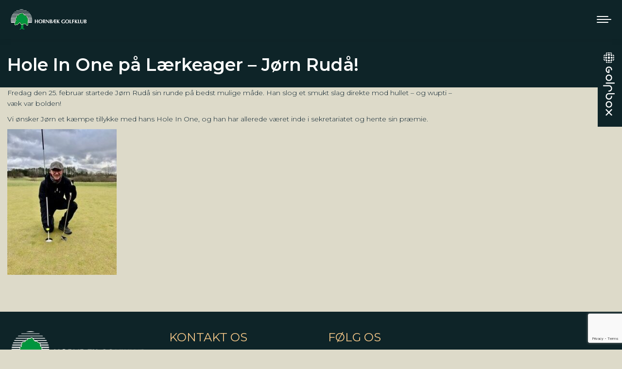

--- FILE ---
content_type: text/html; charset=UTF-8
request_url: https://www.hbgk.dk/hole-in-one-paa-laerkeager-joern-rudaa/
body_size: 17308
content:
<!DOCTYPE html>
<!--[if !(IE 6) | !(IE 7) | !(IE 8)  ]><!-->
<html lang="da-DK" class="no-js">
<!--<![endif]-->
<head>
	<meta charset="UTF-8" />
				<meta name="viewport" content="width=device-width, initial-scale=1, maximum-scale=1, user-scalable=0"/>
			<meta name="theme-color" content="#8c0e0f"/>	<link rel="profile" href="https://gmpg.org/xfn/11" />
	<title>Hole In One på Lærkeager &#8211; Jørn Rudå! &#8211; Hornb&aelig;k Golfklub</title>
<meta name='robots' content='max-image-preview:large' />
	<style>img:is([sizes="auto" i], [sizes^="auto," i]) { contain-intrinsic-size: 3000px 1500px }</style>
	<script id="cookieyes" type="text/javascript" src="https://cdn-cookieyes.com/client_data/6a30e8b3ca4ae733681551d5/script.js"></script><link rel='dns-prefetch' href='//cdnjs.cloudflare.com' />
<link rel='dns-prefetch' href='//fonts.googleapis.com' />
<link rel="alternate" type="application/rss+xml" title="Hornb&aelig;k Golfklub &raquo; Feed" href="https://www.hbgk.dk/feed/" />
<link rel="alternate" type="application/rss+xml" title="Hornb&aelig;k Golfklub &raquo;-kommentar-feed" href="https://www.hbgk.dk/comments/feed/" />
		<!-- This site uses the Google Analytics by MonsterInsights plugin v9.11.1 - Using Analytics tracking - https://www.monsterinsights.com/ -->
							<script src="//www.googletagmanager.com/gtag/js?id=G-8QW91125WY"  data-cfasync="false" data-wpfc-render="false" async></script>
			<script data-cfasync="false" data-wpfc-render="false">
				var mi_version = '9.11.1';
				var mi_track_user = true;
				var mi_no_track_reason = '';
								var MonsterInsightsDefaultLocations = {"page_location":"https:\/\/www.hbgk.dk\/hole-in-one-paa-laerkeager-joern-rudaa\/"};
								if ( typeof MonsterInsightsPrivacyGuardFilter === 'function' ) {
					var MonsterInsightsLocations = (typeof MonsterInsightsExcludeQuery === 'object') ? MonsterInsightsPrivacyGuardFilter( MonsterInsightsExcludeQuery ) : MonsterInsightsPrivacyGuardFilter( MonsterInsightsDefaultLocations );
				} else {
					var MonsterInsightsLocations = (typeof MonsterInsightsExcludeQuery === 'object') ? MonsterInsightsExcludeQuery : MonsterInsightsDefaultLocations;
				}

								var disableStrs = [
										'ga-disable-G-8QW91125WY',
									];

				/* Function to detect opted out users */
				function __gtagTrackerIsOptedOut() {
					for (var index = 0; index < disableStrs.length; index++) {
						if (document.cookie.indexOf(disableStrs[index] + '=true') > -1) {
							return true;
						}
					}

					return false;
				}

				/* Disable tracking if the opt-out cookie exists. */
				if (__gtagTrackerIsOptedOut()) {
					for (var index = 0; index < disableStrs.length; index++) {
						window[disableStrs[index]] = true;
					}
				}

				/* Opt-out function */
				function __gtagTrackerOptout() {
					for (var index = 0; index < disableStrs.length; index++) {
						document.cookie = disableStrs[index] + '=true; expires=Thu, 31 Dec 2099 23:59:59 UTC; path=/';
						window[disableStrs[index]] = true;
					}
				}

				if ('undefined' === typeof gaOptout) {
					function gaOptout() {
						__gtagTrackerOptout();
					}
				}
								window.dataLayer = window.dataLayer || [];

				window.MonsterInsightsDualTracker = {
					helpers: {},
					trackers: {},
				};
				if (mi_track_user) {
					function __gtagDataLayer() {
						dataLayer.push(arguments);
					}

					function __gtagTracker(type, name, parameters) {
						if (!parameters) {
							parameters = {};
						}

						if (parameters.send_to) {
							__gtagDataLayer.apply(null, arguments);
							return;
						}

						if (type === 'event') {
														parameters.send_to = monsterinsights_frontend.v4_id;
							var hookName = name;
							if (typeof parameters['event_category'] !== 'undefined') {
								hookName = parameters['event_category'] + ':' + name;
							}

							if (typeof MonsterInsightsDualTracker.trackers[hookName] !== 'undefined') {
								MonsterInsightsDualTracker.trackers[hookName](parameters);
							} else {
								__gtagDataLayer('event', name, parameters);
							}
							
						} else {
							__gtagDataLayer.apply(null, arguments);
						}
					}

					__gtagTracker('js', new Date());
					__gtagTracker('set', {
						'developer_id.dZGIzZG': true,
											});
					if ( MonsterInsightsLocations.page_location ) {
						__gtagTracker('set', MonsterInsightsLocations);
					}
										__gtagTracker('config', 'G-8QW91125WY', {"forceSSL":"true","link_attribution":"true"} );
										window.gtag = __gtagTracker;										(function () {
						/* https://developers.google.com/analytics/devguides/collection/analyticsjs/ */
						/* ga and __gaTracker compatibility shim. */
						var noopfn = function () {
							return null;
						};
						var newtracker = function () {
							return new Tracker();
						};
						var Tracker = function () {
							return null;
						};
						var p = Tracker.prototype;
						p.get = noopfn;
						p.set = noopfn;
						p.send = function () {
							var args = Array.prototype.slice.call(arguments);
							args.unshift('send');
							__gaTracker.apply(null, args);
						};
						var __gaTracker = function () {
							var len = arguments.length;
							if (len === 0) {
								return;
							}
							var f = arguments[len - 1];
							if (typeof f !== 'object' || f === null || typeof f.hitCallback !== 'function') {
								if ('send' === arguments[0]) {
									var hitConverted, hitObject = false, action;
									if ('event' === arguments[1]) {
										if ('undefined' !== typeof arguments[3]) {
											hitObject = {
												'eventAction': arguments[3],
												'eventCategory': arguments[2],
												'eventLabel': arguments[4],
												'value': arguments[5] ? arguments[5] : 1,
											}
										}
									}
									if ('pageview' === arguments[1]) {
										if ('undefined' !== typeof arguments[2]) {
											hitObject = {
												'eventAction': 'page_view',
												'page_path': arguments[2],
											}
										}
									}
									if (typeof arguments[2] === 'object') {
										hitObject = arguments[2];
									}
									if (typeof arguments[5] === 'object') {
										Object.assign(hitObject, arguments[5]);
									}
									if ('undefined' !== typeof arguments[1].hitType) {
										hitObject = arguments[1];
										if ('pageview' === hitObject.hitType) {
											hitObject.eventAction = 'page_view';
										}
									}
									if (hitObject) {
										action = 'timing' === arguments[1].hitType ? 'timing_complete' : hitObject.eventAction;
										hitConverted = mapArgs(hitObject);
										__gtagTracker('event', action, hitConverted);
									}
								}
								return;
							}

							function mapArgs(args) {
								var arg, hit = {};
								var gaMap = {
									'eventCategory': 'event_category',
									'eventAction': 'event_action',
									'eventLabel': 'event_label',
									'eventValue': 'event_value',
									'nonInteraction': 'non_interaction',
									'timingCategory': 'event_category',
									'timingVar': 'name',
									'timingValue': 'value',
									'timingLabel': 'event_label',
									'page': 'page_path',
									'location': 'page_location',
									'title': 'page_title',
									'referrer' : 'page_referrer',
								};
								for (arg in args) {
																		if (!(!args.hasOwnProperty(arg) || !gaMap.hasOwnProperty(arg))) {
										hit[gaMap[arg]] = args[arg];
									} else {
										hit[arg] = args[arg];
									}
								}
								return hit;
							}

							try {
								f.hitCallback();
							} catch (ex) {
							}
						};
						__gaTracker.create = newtracker;
						__gaTracker.getByName = newtracker;
						__gaTracker.getAll = function () {
							return [];
						};
						__gaTracker.remove = noopfn;
						__gaTracker.loaded = true;
						window['__gaTracker'] = __gaTracker;
					})();
									} else {
										console.log("");
					(function () {
						function __gtagTracker() {
							return null;
						}

						window['__gtagTracker'] = __gtagTracker;
						window['gtag'] = __gtagTracker;
					})();
									}
			</script>
							<!-- / Google Analytics by MonsterInsights -->
		<script>
window._wpemojiSettings = {"baseUrl":"https:\/\/s.w.org\/images\/core\/emoji\/16.0.1\/72x72\/","ext":".png","svgUrl":"https:\/\/s.w.org\/images\/core\/emoji\/16.0.1\/svg\/","svgExt":".svg","source":{"concatemoji":"https:\/\/www.hbgk.dk\/wp-includes\/js\/wp-emoji-release.min.js?ver=7378490714571dd27315cb2f288cbd7e"}};
/*! This file is auto-generated */
!function(s,n){var o,i,e;function c(e){try{var t={supportTests:e,timestamp:(new Date).valueOf()};sessionStorage.setItem(o,JSON.stringify(t))}catch(e){}}function p(e,t,n){e.clearRect(0,0,e.canvas.width,e.canvas.height),e.fillText(t,0,0);var t=new Uint32Array(e.getImageData(0,0,e.canvas.width,e.canvas.height).data),a=(e.clearRect(0,0,e.canvas.width,e.canvas.height),e.fillText(n,0,0),new Uint32Array(e.getImageData(0,0,e.canvas.width,e.canvas.height).data));return t.every(function(e,t){return e===a[t]})}function u(e,t){e.clearRect(0,0,e.canvas.width,e.canvas.height),e.fillText(t,0,0);for(var n=e.getImageData(16,16,1,1),a=0;a<n.data.length;a++)if(0!==n.data[a])return!1;return!0}function f(e,t,n,a){switch(t){case"flag":return n(e,"\ud83c\udff3\ufe0f\u200d\u26a7\ufe0f","\ud83c\udff3\ufe0f\u200b\u26a7\ufe0f")?!1:!n(e,"\ud83c\udde8\ud83c\uddf6","\ud83c\udde8\u200b\ud83c\uddf6")&&!n(e,"\ud83c\udff4\udb40\udc67\udb40\udc62\udb40\udc65\udb40\udc6e\udb40\udc67\udb40\udc7f","\ud83c\udff4\u200b\udb40\udc67\u200b\udb40\udc62\u200b\udb40\udc65\u200b\udb40\udc6e\u200b\udb40\udc67\u200b\udb40\udc7f");case"emoji":return!a(e,"\ud83e\udedf")}return!1}function g(e,t,n,a){var r="undefined"!=typeof WorkerGlobalScope&&self instanceof WorkerGlobalScope?new OffscreenCanvas(300,150):s.createElement("canvas"),o=r.getContext("2d",{willReadFrequently:!0}),i=(o.textBaseline="top",o.font="600 32px Arial",{});return e.forEach(function(e){i[e]=t(o,e,n,a)}),i}function t(e){var t=s.createElement("script");t.src=e,t.defer=!0,s.head.appendChild(t)}"undefined"!=typeof Promise&&(o="wpEmojiSettingsSupports",i=["flag","emoji"],n.supports={everything:!0,everythingExceptFlag:!0},e=new Promise(function(e){s.addEventListener("DOMContentLoaded",e,{once:!0})}),new Promise(function(t){var n=function(){try{var e=JSON.parse(sessionStorage.getItem(o));if("object"==typeof e&&"number"==typeof e.timestamp&&(new Date).valueOf()<e.timestamp+604800&&"object"==typeof e.supportTests)return e.supportTests}catch(e){}return null}();if(!n){if("undefined"!=typeof Worker&&"undefined"!=typeof OffscreenCanvas&&"undefined"!=typeof URL&&URL.createObjectURL&&"undefined"!=typeof Blob)try{var e="postMessage("+g.toString()+"("+[JSON.stringify(i),f.toString(),p.toString(),u.toString()].join(",")+"));",a=new Blob([e],{type:"text/javascript"}),r=new Worker(URL.createObjectURL(a),{name:"wpTestEmojiSupports"});return void(r.onmessage=function(e){c(n=e.data),r.terminate(),t(n)})}catch(e){}c(n=g(i,f,p,u))}t(n)}).then(function(e){for(var t in e)n.supports[t]=e[t],n.supports.everything=n.supports.everything&&n.supports[t],"flag"!==t&&(n.supports.everythingExceptFlag=n.supports.everythingExceptFlag&&n.supports[t]);n.supports.everythingExceptFlag=n.supports.everythingExceptFlag&&!n.supports.flag,n.DOMReady=!1,n.readyCallback=function(){n.DOMReady=!0}}).then(function(){return e}).then(function(){var e;n.supports.everything||(n.readyCallback(),(e=n.source||{}).concatemoji?t(e.concatemoji):e.wpemoji&&e.twemoji&&(t(e.twemoji),t(e.wpemoji)))}))}((window,document),window._wpemojiSettings);
</script>
<link rel='stylesheet' id='wpmf-bakery-style-css' href='https://www.hbgk.dk/wp-content/plugins/wp-media-folder/assets/css/vc_style.css?ver=6.1.9' media='all' />
<link rel='stylesheet' id='wpmf-bakery-display-gallery-style-css' href='https://www.hbgk.dk/wp-content/plugins/wp-media-folder/assets/css/display-gallery/style-display-gallery.css?ver=6.1.9' media='all' />
<link rel='stylesheet' id='sbr_styles-css' href='https://www.hbgk.dk/wp-content/plugins/reviews-feed/assets/css/sbr-styles.min.css?ver=2.1.1' media='all' />
<link rel='stylesheet' id='sbi_styles-css' href='https://www.hbgk.dk/wp-content/plugins/instagram-feed-pro/css/sbi-styles.min.css?ver=6.9.0' media='all' />
<style id='wp-emoji-styles-inline-css'>

	img.wp-smiley, img.emoji {
		display: inline !important;
		border: none !important;
		box-shadow: none !important;
		height: 1em !important;
		width: 1em !important;
		margin: 0 0.07em !important;
		vertical-align: -0.1em !important;
		background: none !important;
		padding: 0 !important;
	}
</style>
<style id='classic-theme-styles-inline-css'>
/*! This file is auto-generated */
.wp-block-button__link{color:#fff;background-color:#32373c;border-radius:9999px;box-shadow:none;text-decoration:none;padding:calc(.667em + 2px) calc(1.333em + 2px);font-size:1.125em}.wp-block-file__button{background:#32373c;color:#fff;text-decoration:none}
</style>
<link rel='stylesheet' id='wpmf-gallery-popup-style-css' href='https://www.hbgk.dk/wp-content/plugins/wp-media-folder/assets/css/display-gallery/magnific-popup.css?ver=0.9.9' media='all' />
<link rel='stylesheet' id='wpmf-gallery-style-css' href='https://www.hbgk.dk/wp-content/plugins/wp-media-folder/assets/css/display-gallery/style-display-gallery.css?ver=6.1.9' media='all' />
<link rel='stylesheet' id='wpmf-slick-style-css' href='https://www.hbgk.dk/wp-content/plugins/wp-media-folder/assets/js/slick/slick.css?ver=6.1.9' media='all' />
<link rel='stylesheet' id='wpmf-slick-theme-style-css' href='https://www.hbgk.dk/wp-content/plugins/wp-media-folder/assets/js/slick/slick-theme.css?ver=6.1.9' media='all' />
<style id='global-styles-inline-css'>
:root{--wp--preset--aspect-ratio--square: 1;--wp--preset--aspect-ratio--4-3: 4/3;--wp--preset--aspect-ratio--3-4: 3/4;--wp--preset--aspect-ratio--3-2: 3/2;--wp--preset--aspect-ratio--2-3: 2/3;--wp--preset--aspect-ratio--16-9: 16/9;--wp--preset--aspect-ratio--9-16: 9/16;--wp--preset--color--black: #000000;--wp--preset--color--cyan-bluish-gray: #abb8c3;--wp--preset--color--white: #FFF;--wp--preset--color--pale-pink: #f78da7;--wp--preset--color--vivid-red: #cf2e2e;--wp--preset--color--luminous-vivid-orange: #ff6900;--wp--preset--color--luminous-vivid-amber: #fcb900;--wp--preset--color--light-green-cyan: #7bdcb5;--wp--preset--color--vivid-green-cyan: #00d084;--wp--preset--color--pale-cyan-blue: #8ed1fc;--wp--preset--color--vivid-cyan-blue: #0693e3;--wp--preset--color--vivid-purple: #9b51e0;--wp--preset--color--accent: #8c0e0f;--wp--preset--color--dark-gray: #111;--wp--preset--color--light-gray: #767676;--wp--preset--gradient--vivid-cyan-blue-to-vivid-purple: linear-gradient(135deg,rgba(6,147,227,1) 0%,rgb(155,81,224) 100%);--wp--preset--gradient--light-green-cyan-to-vivid-green-cyan: linear-gradient(135deg,rgb(122,220,180) 0%,rgb(0,208,130) 100%);--wp--preset--gradient--luminous-vivid-amber-to-luminous-vivid-orange: linear-gradient(135deg,rgba(252,185,0,1) 0%,rgba(255,105,0,1) 100%);--wp--preset--gradient--luminous-vivid-orange-to-vivid-red: linear-gradient(135deg,rgba(255,105,0,1) 0%,rgb(207,46,46) 100%);--wp--preset--gradient--very-light-gray-to-cyan-bluish-gray: linear-gradient(135deg,rgb(238,238,238) 0%,rgb(169,184,195) 100%);--wp--preset--gradient--cool-to-warm-spectrum: linear-gradient(135deg,rgb(74,234,220) 0%,rgb(151,120,209) 20%,rgb(207,42,186) 40%,rgb(238,44,130) 60%,rgb(251,105,98) 80%,rgb(254,248,76) 100%);--wp--preset--gradient--blush-light-purple: linear-gradient(135deg,rgb(255,206,236) 0%,rgb(152,150,240) 100%);--wp--preset--gradient--blush-bordeaux: linear-gradient(135deg,rgb(254,205,165) 0%,rgb(254,45,45) 50%,rgb(107,0,62) 100%);--wp--preset--gradient--luminous-dusk: linear-gradient(135deg,rgb(255,203,112) 0%,rgb(199,81,192) 50%,rgb(65,88,208) 100%);--wp--preset--gradient--pale-ocean: linear-gradient(135deg,rgb(255,245,203) 0%,rgb(182,227,212) 50%,rgb(51,167,181) 100%);--wp--preset--gradient--electric-grass: linear-gradient(135deg,rgb(202,248,128) 0%,rgb(113,206,126) 100%);--wp--preset--gradient--midnight: linear-gradient(135deg,rgb(2,3,129) 0%,rgb(40,116,252) 100%);--wp--preset--font-size--small: 13px;--wp--preset--font-size--medium: 20px;--wp--preset--font-size--large: 36px;--wp--preset--font-size--x-large: 42px;--wp--preset--spacing--20: 0.44rem;--wp--preset--spacing--30: 0.67rem;--wp--preset--spacing--40: 1rem;--wp--preset--spacing--50: 1.5rem;--wp--preset--spacing--60: 2.25rem;--wp--preset--spacing--70: 3.38rem;--wp--preset--spacing--80: 5.06rem;--wp--preset--shadow--natural: 6px 6px 9px rgba(0, 0, 0, 0.2);--wp--preset--shadow--deep: 12px 12px 50px rgba(0, 0, 0, 0.4);--wp--preset--shadow--sharp: 6px 6px 0px rgba(0, 0, 0, 0.2);--wp--preset--shadow--outlined: 6px 6px 0px -3px rgba(255, 255, 255, 1), 6px 6px rgba(0, 0, 0, 1);--wp--preset--shadow--crisp: 6px 6px 0px rgba(0, 0, 0, 1);}:where(.is-layout-flex){gap: 0.5em;}:where(.is-layout-grid){gap: 0.5em;}body .is-layout-flex{display: flex;}.is-layout-flex{flex-wrap: wrap;align-items: center;}.is-layout-flex > :is(*, div){margin: 0;}body .is-layout-grid{display: grid;}.is-layout-grid > :is(*, div){margin: 0;}:where(.wp-block-columns.is-layout-flex){gap: 2em;}:where(.wp-block-columns.is-layout-grid){gap: 2em;}:where(.wp-block-post-template.is-layout-flex){gap: 1.25em;}:where(.wp-block-post-template.is-layout-grid){gap: 1.25em;}.has-black-color{color: var(--wp--preset--color--black) !important;}.has-cyan-bluish-gray-color{color: var(--wp--preset--color--cyan-bluish-gray) !important;}.has-white-color{color: var(--wp--preset--color--white) !important;}.has-pale-pink-color{color: var(--wp--preset--color--pale-pink) !important;}.has-vivid-red-color{color: var(--wp--preset--color--vivid-red) !important;}.has-luminous-vivid-orange-color{color: var(--wp--preset--color--luminous-vivid-orange) !important;}.has-luminous-vivid-amber-color{color: var(--wp--preset--color--luminous-vivid-amber) !important;}.has-light-green-cyan-color{color: var(--wp--preset--color--light-green-cyan) !important;}.has-vivid-green-cyan-color{color: var(--wp--preset--color--vivid-green-cyan) !important;}.has-pale-cyan-blue-color{color: var(--wp--preset--color--pale-cyan-blue) !important;}.has-vivid-cyan-blue-color{color: var(--wp--preset--color--vivid-cyan-blue) !important;}.has-vivid-purple-color{color: var(--wp--preset--color--vivid-purple) !important;}.has-black-background-color{background-color: var(--wp--preset--color--black) !important;}.has-cyan-bluish-gray-background-color{background-color: var(--wp--preset--color--cyan-bluish-gray) !important;}.has-white-background-color{background-color: var(--wp--preset--color--white) !important;}.has-pale-pink-background-color{background-color: var(--wp--preset--color--pale-pink) !important;}.has-vivid-red-background-color{background-color: var(--wp--preset--color--vivid-red) !important;}.has-luminous-vivid-orange-background-color{background-color: var(--wp--preset--color--luminous-vivid-orange) !important;}.has-luminous-vivid-amber-background-color{background-color: var(--wp--preset--color--luminous-vivid-amber) !important;}.has-light-green-cyan-background-color{background-color: var(--wp--preset--color--light-green-cyan) !important;}.has-vivid-green-cyan-background-color{background-color: var(--wp--preset--color--vivid-green-cyan) !important;}.has-pale-cyan-blue-background-color{background-color: var(--wp--preset--color--pale-cyan-blue) !important;}.has-vivid-cyan-blue-background-color{background-color: var(--wp--preset--color--vivid-cyan-blue) !important;}.has-vivid-purple-background-color{background-color: var(--wp--preset--color--vivid-purple) !important;}.has-black-border-color{border-color: var(--wp--preset--color--black) !important;}.has-cyan-bluish-gray-border-color{border-color: var(--wp--preset--color--cyan-bluish-gray) !important;}.has-white-border-color{border-color: var(--wp--preset--color--white) !important;}.has-pale-pink-border-color{border-color: var(--wp--preset--color--pale-pink) !important;}.has-vivid-red-border-color{border-color: var(--wp--preset--color--vivid-red) !important;}.has-luminous-vivid-orange-border-color{border-color: var(--wp--preset--color--luminous-vivid-orange) !important;}.has-luminous-vivid-amber-border-color{border-color: var(--wp--preset--color--luminous-vivid-amber) !important;}.has-light-green-cyan-border-color{border-color: var(--wp--preset--color--light-green-cyan) !important;}.has-vivid-green-cyan-border-color{border-color: var(--wp--preset--color--vivid-green-cyan) !important;}.has-pale-cyan-blue-border-color{border-color: var(--wp--preset--color--pale-cyan-blue) !important;}.has-vivid-cyan-blue-border-color{border-color: var(--wp--preset--color--vivid-cyan-blue) !important;}.has-vivid-purple-border-color{border-color: var(--wp--preset--color--vivid-purple) !important;}.has-vivid-cyan-blue-to-vivid-purple-gradient-background{background: var(--wp--preset--gradient--vivid-cyan-blue-to-vivid-purple) !important;}.has-light-green-cyan-to-vivid-green-cyan-gradient-background{background: var(--wp--preset--gradient--light-green-cyan-to-vivid-green-cyan) !important;}.has-luminous-vivid-amber-to-luminous-vivid-orange-gradient-background{background: var(--wp--preset--gradient--luminous-vivid-amber-to-luminous-vivid-orange) !important;}.has-luminous-vivid-orange-to-vivid-red-gradient-background{background: var(--wp--preset--gradient--luminous-vivid-orange-to-vivid-red) !important;}.has-very-light-gray-to-cyan-bluish-gray-gradient-background{background: var(--wp--preset--gradient--very-light-gray-to-cyan-bluish-gray) !important;}.has-cool-to-warm-spectrum-gradient-background{background: var(--wp--preset--gradient--cool-to-warm-spectrum) !important;}.has-blush-light-purple-gradient-background{background: var(--wp--preset--gradient--blush-light-purple) !important;}.has-blush-bordeaux-gradient-background{background: var(--wp--preset--gradient--blush-bordeaux) !important;}.has-luminous-dusk-gradient-background{background: var(--wp--preset--gradient--luminous-dusk) !important;}.has-pale-ocean-gradient-background{background: var(--wp--preset--gradient--pale-ocean) !important;}.has-electric-grass-gradient-background{background: var(--wp--preset--gradient--electric-grass) !important;}.has-midnight-gradient-background{background: var(--wp--preset--gradient--midnight) !important;}.has-small-font-size{font-size: var(--wp--preset--font-size--small) !important;}.has-medium-font-size{font-size: var(--wp--preset--font-size--medium) !important;}.has-large-font-size{font-size: var(--wp--preset--font-size--large) !important;}.has-x-large-font-size{font-size: var(--wp--preset--font-size--x-large) !important;}
:where(.wp-block-post-template.is-layout-flex){gap: 1.25em;}:where(.wp-block-post-template.is-layout-grid){gap: 1.25em;}
:where(.wp-block-columns.is-layout-flex){gap: 2em;}:where(.wp-block-columns.is-layout-grid){gap: 2em;}
:root :where(.wp-block-pullquote){font-size: 1.5em;line-height: 1.6;}
</style>
<link rel='stylesheet' id='contact-form-7-css' href='https://www.hbgk.dk/wp-content/plugins/contact-form-7/includes/css/styles.css?ver=6.1.4' media='all' />
<link rel='stylesheet' id='ctf_styles-css' href='https://www.hbgk.dk/wp-content/plugins/custom-twitter-feeds/css/ctf-styles.min.css?ver=2.3.1' media='all' />
<link rel='stylesheet' id='go-pricing-styles-css' href='https://www.hbgk.dk/wp-content/plugins/go_pricing/assets/css/go_pricing_styles.css?ver=3.4' media='all' />
<link rel='stylesheet' id='cff-css' href='https://www.hbgk.dk/wp-content/plugins/custom-facebook-feed-pro/assets/css/cff-style.min.css?ver=4.7.4' media='all' />
<link rel='stylesheet' id='the7-font-css' href='https://www.hbgk.dk/wp-content/themes/dt-the7/fonts/icomoon-the7-font/icomoon-the7-font.min.css?ver=14.2.0' media='all' />
<link rel='stylesheet' id='the7-awesome-fonts-css' href='https://www.hbgk.dk/wp-content/themes/dt-the7/fonts/FontAwesome/css/all.min.css?ver=14.2.0' media='all' />
<link rel='stylesheet' id='the7-Defaults-css' href='https://www.hbgk.dk/wp-content/uploads/smile_fonts/Defaults/Defaults.css?ver=7378490714571dd27315cb2f288cbd7e' media='all' />
<link rel='stylesheet' id='tablepress-default-css' href='https://www.hbgk.dk/wp-content/tablepress-combined.min.css?ver=47' media='all' />
<link rel='stylesheet' id='tablepress-responsive-tables-css' href='https://www.hbgk.dk/wp-content/plugins/tablepress-responsive-tables/css/tablepress-responsive.min.css?ver=1.8' media='all' />
<link rel='stylesheet' id='dt-web-fonts-css' href='https://fonts.googleapis.com/css?family=Montserrat:200,300,400,600,700%7CRoboto:400,600,700%7CRoboto+Condensed:400,600,700%7CSource+Sans+Pro:400,600,700' media='all' />
<link rel='stylesheet' id='dt-main-css' href='https://www.hbgk.dk/wp-content/themes/dt-the7/css/main.min.css?ver=14.2.0' media='all' />
<link rel='stylesheet' id='the7-custom-scrollbar-css' href='https://www.hbgk.dk/wp-content/themes/dt-the7/lib/custom-scrollbar/custom-scrollbar.min.css?ver=14.2.0' media='all' />
<link rel='stylesheet' id='the7-wpbakery-css' href='https://www.hbgk.dk/wp-content/themes/dt-the7/css/wpbakery.min.css?ver=14.2.0' media='all' />
<link rel='stylesheet' id='the7-core-css' href='https://www.hbgk.dk/wp-content/plugins/dt-the7-core/assets/css/post-type.min.css?ver=2.7.12' media='all' />
<link rel='stylesheet' id='the7-css-vars-css' href='https://www.hbgk.dk/wp-content/uploads/the7-css/css-vars.css?ver=ae0772f5d66d' media='all' />
<link rel='stylesheet' id='dt-custom-css' href='https://www.hbgk.dk/wp-content/uploads/the7-css/custom.css?ver=ae0772f5d66d' media='all' />
<link rel='stylesheet' id='dt-media-css' href='https://www.hbgk.dk/wp-content/uploads/the7-css/media.css?ver=ae0772f5d66d' media='all' />
<link rel='stylesheet' id='the7-mega-menu-css' href='https://www.hbgk.dk/wp-content/uploads/the7-css/mega-menu.css?ver=ae0772f5d66d' media='all' />
<link rel='stylesheet' id='the7-elements-albums-portfolio-css' href='https://www.hbgk.dk/wp-content/uploads/the7-css/the7-elements-albums-portfolio.css?ver=ae0772f5d66d' media='all' />
<link rel='stylesheet' id='the7-elements-css' href='https://www.hbgk.dk/wp-content/uploads/the7-css/post-type-dynamic.css?ver=ae0772f5d66d' media='all' />
<link rel='stylesheet' id='style-css' href='https://www.hbgk.dk/wp-content/themes/dt-the7-child/style.css?ver=14.2.0' media='all' />
<script src="https://www.hbgk.dk/wp-includes/js/jquery/jquery.min.js?ver=3.7.1" id="jquery-core-js"></script>
<script src="https://www.hbgk.dk/wp-includes/js/jquery/jquery-migrate.min.js?ver=3.4.1" id="jquery-migrate-js"></script>
<script src="https://www.hbgk.dk/wp-content/plugins/google-analytics-for-wordpress/assets/js/frontend-gtag.min.js?ver=9.11.1" id="monsterinsights-frontend-script-js" async data-wp-strategy="async"></script>
<script data-cfasync="false" data-wpfc-render="false" id='monsterinsights-frontend-script-js-extra'>var monsterinsights_frontend = {"js_events_tracking":"true","download_extensions":"doc,pdf,ppt,zip,xls,docx,pptx,xlsx","inbound_paths":"[{\"path\":\"\\\/go\\\/\",\"label\":\"affiliate\"},{\"path\":\"\\\/recommend\\\/\",\"label\":\"affiliate\"}]","home_url":"https:\/\/www.hbgk.dk","hash_tracking":"false","v4_id":"G-8QW91125WY"};</script>
<script id="gw-tweenmax-js-before">
var oldGS=window.GreenSockGlobals,oldGSQueue=window._gsQueue,oldGSDefine=window._gsDefine;window._gsDefine=null;delete(window._gsDefine);var gwGS=window.GreenSockGlobals={};
</script>
<script src="https://cdnjs.cloudflare.com/ajax/libs/gsap/1.11.2/TweenMax.min.js" id="gw-tweenmax-js"></script>
<script id="gw-tweenmax-js-after">
try{window.GreenSockGlobals=null;window._gsQueue=null;window._gsDefine=null;delete(window.GreenSockGlobals);delete(window._gsQueue);delete(window._gsDefine);window.GreenSockGlobals=oldGS;window._gsQueue=oldGSQueue;window._gsDefine=oldGSDefine;}catch(e){}
</script>
<script src="//www.hbgk.dk/wp-content/plugins/revslider/sr6/assets/js/rbtools.min.js?ver=6.7.29" async id="tp-tools-js"></script>
<script src="//www.hbgk.dk/wp-content/plugins/revslider/sr6/assets/js/rs6.min.js?ver=6.7.35" async id="revmin-js"></script>
<script id="dt-above-fold-js-extra">
var dtLocal = {"themeUrl":"https:\/\/www.hbgk.dk\/wp-content\/themes\/dt-the7","passText":"To view this protected post, enter the password below:","moreButtonText":{"loading":"Loading...","loadMore":"Load more"},"postID":"5219","ajaxurl":"https:\/\/www.hbgk.dk\/wp-admin\/admin-ajax.php","REST":{"baseUrl":"https:\/\/www.hbgk.dk\/wp-json\/the7\/v1","endpoints":{"sendMail":"\/send-mail"}},"contactMessages":{"required":"One or more fields have an error. Please check and try again.","terms":"Please accept the privacy policy.","fillTheCaptchaError":"Please, fill the captcha."},"captchaSiteKey":"","ajaxNonce":"d8eedee7d1","pageData":"","themeSettings":{"smoothScroll":"off","lazyLoading":false,"desktopHeader":{"height":62},"ToggleCaptionEnabled":"disabled","ToggleCaption":"Navigation","floatingHeader":{"showAfter":140,"showMenu":false,"height":60,"logo":{"showLogo":true,"html":"<img class=\" preload-me\" src=\"https:\/\/www.hbgk.dk\/wp-content\/uploads\/2022\/05\/HGK_logo_neg.png\" srcset=\"https:\/\/www.hbgk.dk\/wp-content\/uploads\/2022\/05\/HGK_logo_neg.png 158w, https:\/\/www.hbgk.dk\/wp-content\/uploads\/2022\/05\/HGK_logo_retina-neg.png 315w\" width=\"158\" height=\"42\"   sizes=\"158px\" alt=\"Hornb&aelig;k Golfklub\" \/>","url":"https:\/\/www.hbgk.dk\/"}},"topLine":{"floatingTopLine":{"logo":{"showLogo":false,"html":""}}},"mobileHeader":{"firstSwitchPoint":1668,"secondSwitchPoint":778,"firstSwitchPointHeight":80,"secondSwitchPointHeight":60,"mobileToggleCaptionEnabled":"disabled","mobileToggleCaption":"Menu"},"stickyMobileHeaderFirstSwitch":{"logo":{"html":"<img class=\" preload-me\" src=\"https:\/\/www.hbgk.dk\/wp-content\/uploads\/2022\/05\/HGK_logo_neg.png\" srcset=\"https:\/\/www.hbgk.dk\/wp-content\/uploads\/2022\/05\/HGK_logo_neg.png 158w, https:\/\/www.hbgk.dk\/wp-content\/uploads\/2022\/05\/HGK_logo_retina-neg.png 315w\" width=\"158\" height=\"42\"   sizes=\"158px\" alt=\"Hornb&aelig;k Golfklub\" \/>"}},"stickyMobileHeaderSecondSwitch":{"logo":{"html":"<img class=\" preload-me\" src=\"https:\/\/www.hbgk.dk\/wp-content\/uploads\/2022\/05\/HGK_logo_neg.png\" srcset=\"https:\/\/www.hbgk.dk\/wp-content\/uploads\/2022\/05\/HGK_logo_neg.png 158w, https:\/\/www.hbgk.dk\/wp-content\/uploads\/2022\/05\/HGK_logo_retina-neg.png 315w\" width=\"158\" height=\"42\"   sizes=\"158px\" alt=\"Hornb&aelig;k Golfklub\" \/>"}},"sidebar":{"switchPoint":990},"boxedWidth":"1340px"},"VCMobileScreenWidth":"768"};
var dtShare = {"shareButtonText":{"facebook":"Share on Facebook","twitter":"Share on X","pinterest":"Pin it","linkedin":"Share on Linkedin","whatsapp":"Share on Whatsapp"},"overlayOpacity":"85"};
</script>
<script src="https://www.hbgk.dk/wp-content/themes/dt-the7/js/above-the-fold.min.js?ver=14.2.0" id="dt-above-fold-js"></script>
<script></script><link rel="https://api.w.org/" href="https://www.hbgk.dk/wp-json/" /><link rel="alternate" title="JSON" type="application/json" href="https://www.hbgk.dk/wp-json/wp/v2/posts/5219" /><link rel="EditURI" type="application/rsd+xml" title="RSD" href="https://www.hbgk.dk/xmlrpc.php?rsd" />

<link rel="canonical" href="https://www.hbgk.dk/hole-in-one-paa-laerkeager-joern-rudaa/" />
<link rel='shortlink' href='https://www.hbgk.dk/?p=5219' />
<link rel="alternate" title="oEmbed (JSON)" type="application/json+oembed" href="https://www.hbgk.dk/wp-json/oembed/1.0/embed?url=https%3A%2F%2Fwww.hbgk.dk%2Fhole-in-one-paa-laerkeager-joern-rudaa%2F" />
<link rel="alternate" title="oEmbed (XML)" type="text/xml+oembed" href="https://www.hbgk.dk/wp-json/oembed/1.0/embed?url=https%3A%2F%2Fwww.hbgk.dk%2Fhole-in-one-paa-laerkeager-joern-rudaa%2F&#038;format=xml" />
<!-- Custom Facebook Feed JS vars -->
<script type="text/javascript">
var cffsiteurl = "https://www.hbgk.dk/wp-content/plugins";
var cffajaxurl = "https://www.hbgk.dk/wp-admin/admin-ajax.php";


var cfflinkhashtags = "true";
</script>
<!-- slider div for right -->
<div id="wpbs_slider">
    <div class="icon_label" id="icon_label">
        <div class="wpbs_handle">
                    </div>
    </div>
    <div id="wpbs__cont">
        <div class="widgetcont">
<form id="loginform" action="https://golfbox.dk/login.asp?" method="post" name="loginform" target="_blank"><input id="Hidden1" name="loginform.submitted" type="hidden" value="true" /> <input id="Hidden2" name="command" type="hidden" value="login" />
<table style="max-width: 100%;" border="0" cellspacing="3" cellpadding="0">
<tbody>
<tr>
<td><i class="fa fa-user" style="color: #fff; font-size: 26px; padding-right: 6px;"></i> <span style="color: #0c0d3d;">.</span></td>
<td><span id="loginform.username"><input id="loginform.username" class="inputbox" name="loginform.username" size="8" type="text" value="67-" /></span></td>
</tr>
<tr>
<td><i class="fa fa-user-lock" style="color: #fff; font-size: 26px; padding-right: 6px;"></i> <span style="color: #0c0d3d;">.</span></td>
<td><input id="loginform.password" class="inputbox" name="loginform.password" size="8" type="password" /></td>
</tr>
<tr>
<td></td>
<td><input id="Submit1" class="default-btn-shortcode dt-btn dt-btn-s link-hover-off btn-inline-left" name="B2" size="12" type="submit" value="LOGIN" /></td>
</tr>
</tbody>
</table>
</form></div>
		</div>        </div>
    </div>

<script>
    var wpssclose_ = 0;
    jQuery('#icon_label').click(function () {
        if (wpssclose_ == 1) {
            jQuery('#wpbs_slider').animate({
                right: '-=200'
            }, 400, function () {
                // Animation complete.
            });
            wpssclose_ = 0;
        } else {
            jQuery('#wpbs_slider').animate({
                right: '+=200'
            }, 400, function () {
                // Animation complete.
            });
            wpssclose_ = 1;
        }
    });
</script><meta property="og:site_name" content="Hornb&aelig;k Golfklub" />
<meta property="og:title" content="Hole In One på Lærkeager &#8211; Jørn Rudå!" />
<meta property="og:url" content="https://www.hbgk.dk/hole-in-one-paa-laerkeager-joern-rudaa/" />
<meta property="og:type" content="article" />

<!-- Meta Pixel Code -->
<script type='text/javascript'>
!function(f,b,e,v,n,t,s){if(f.fbq)return;n=f.fbq=function(){n.callMethod?
n.callMethod.apply(n,arguments):n.queue.push(arguments)};if(!f._fbq)f._fbq=n;
n.push=n;n.loaded=!0;n.version='2.0';n.queue=[];t=b.createElement(e);t.async=!0;
t.src=v;s=b.getElementsByTagName(e)[0];s.parentNode.insertBefore(t,s)}(window,
document,'script','https://connect.facebook.net/en_US/fbevents.js');
</script>
<!-- End Meta Pixel Code -->
<script type='text/javascript'>var url = window.location.origin + '?ob=open-bridge';
            fbq('set', 'openbridge', '346851815827133', url);
fbq('init', '346851815827133', {}, {
    "agent": "wordpress-6.8.3-4.1.5"
})</script><script type='text/javascript'>
    fbq('track', 'PageView', []);
  </script><meta name="generator" content="Powered by WPBakery Page Builder - drag and drop page builder for WordPress."/>
<meta name="generator" content="Powered by Slider Revolution 6.7.35 - responsive, Mobile-Friendly Slider Plugin for WordPress with comfortable drag and drop interface." />
<link rel="icon" href="https://www.hbgk.dk/wp-content/uploads/2022/05/favicon-16x16-1.png" type="image/png" sizes="16x16"/><link rel="icon" href="https://www.hbgk.dk/wp-content/uploads/2022/05/favicon-32x32-1.png" type="image/png" sizes="32x32"/><link rel="apple-touch-icon" href="https://www.hbgk.dk/wp-content/uploads/2022/05/apple-icon-60x60-1.png"><link rel="apple-touch-icon" sizes="76x76" href="https://www.hbgk.dk/wp-content/uploads/2022/05/apple-icon-76x76-1.png"><link rel="apple-touch-icon" sizes="120x120" href="https://www.hbgk.dk/wp-content/uploads/2022/05/apple-icon-120x120-1.png"><link rel="apple-touch-icon" sizes="152x152" href="https://www.hbgk.dk/wp-content/uploads/2022/05/apple-icon-152x152-1.png"><script>function setREVStartSize(e){
			//window.requestAnimationFrame(function() {
				window.RSIW = window.RSIW===undefined ? window.innerWidth : window.RSIW;
				window.RSIH = window.RSIH===undefined ? window.innerHeight : window.RSIH;
				try {
					var pw = document.getElementById(e.c).parentNode.offsetWidth,
						newh;
					pw = pw===0 || isNaN(pw) || (e.l=="fullwidth" || e.layout=="fullwidth") ? window.RSIW : pw;
					e.tabw = e.tabw===undefined ? 0 : parseInt(e.tabw);
					e.thumbw = e.thumbw===undefined ? 0 : parseInt(e.thumbw);
					e.tabh = e.tabh===undefined ? 0 : parseInt(e.tabh);
					e.thumbh = e.thumbh===undefined ? 0 : parseInt(e.thumbh);
					e.tabhide = e.tabhide===undefined ? 0 : parseInt(e.tabhide);
					e.thumbhide = e.thumbhide===undefined ? 0 : parseInt(e.thumbhide);
					e.mh = e.mh===undefined || e.mh=="" || e.mh==="auto" ? 0 : parseInt(e.mh,0);
					if(e.layout==="fullscreen" || e.l==="fullscreen")
						newh = Math.max(e.mh,window.RSIH);
					else{
						e.gw = Array.isArray(e.gw) ? e.gw : [e.gw];
						for (var i in e.rl) if (e.gw[i]===undefined || e.gw[i]===0) e.gw[i] = e.gw[i-1];
						e.gh = e.el===undefined || e.el==="" || (Array.isArray(e.el) && e.el.length==0)? e.gh : e.el;
						e.gh = Array.isArray(e.gh) ? e.gh : [e.gh];
						for (var i in e.rl) if (e.gh[i]===undefined || e.gh[i]===0) e.gh[i] = e.gh[i-1];
											
						var nl = new Array(e.rl.length),
							ix = 0,
							sl;
						e.tabw = e.tabhide>=pw ? 0 : e.tabw;
						e.thumbw = e.thumbhide>=pw ? 0 : e.thumbw;
						e.tabh = e.tabhide>=pw ? 0 : e.tabh;
						e.thumbh = e.thumbhide>=pw ? 0 : e.thumbh;
						for (var i in e.rl) nl[i] = e.rl[i]<window.RSIW ? 0 : e.rl[i];
						sl = nl[0];
						for (var i in nl) if (sl>nl[i] && nl[i]>0) { sl = nl[i]; ix=i;}
						var m = pw>(e.gw[ix]+e.tabw+e.thumbw) ? 1 : (pw-(e.tabw+e.thumbw)) / (e.gw[ix]);
						newh =  (e.gh[ix] * m) + (e.tabh + e.thumbh);
					}
					var el = document.getElementById(e.c);
					if (el!==null && el) el.style.height = newh+"px";
					el = document.getElementById(e.c+"_wrapper");
					if (el!==null && el) {
						el.style.height = newh+"px";
						el.style.display = "block";
					}
				} catch(e){
					console.log("Failure at Presize of Slider:" + e)
				}
			//});
		  };</script>
<noscript><style> .wpb_animate_when_almost_visible { opacity: 1; }</style></noscript><style id='the7-custom-inline-css' type='text/css'>
a:link {
  text-decoration: none;
}

#page .row-overflow-slider{
    overflow: visible;
    z-index: 99;
}

.shadow {
  box-shadow: 0 14px 34px 0 rgba(0, 0, 0, 0.2), 0 16px 40px 0 rgba(0, 0, 0, 0.19);
  text-align: center;
}

.row-overflow-slider-shadow{
  box-shadow: 0 4px 8px 0 rgba(0, 0, 0, 0.2), 0 6px 6px 0 rgba(0, 0, 0, 0.19);
  text-align: left;
	overflow: visible;
    z-index: 99;
}

.kik-box {
  background-color: #041b29;
}

span.wpcf7-list-item { display: block; }

.dt-accordion-bg-on.wpb_content_element .wpb_accordion_wrapper .wpb_accordion_header {
    background-color: #edebe4;
}

.sub-nav li {
    padding-bottom: 6px;
        padding-top: 6px;
    position: relative;
    display: block;
    box-sizing: border-box;
    border-bottom: 1px solid rgba(155,168,146,0.4);

}

.sub-nav {
    padding: 0px;
	padding-top: 0px;
    box-shadow: 0 0 0px rgba(0,0,0,.2);
    box-sizing: border-box;
}

.full-width-btn.dt-btn {
    display: block;
    text-align: left;
    clear: both;
}

/* MOBIL MENU IKON */
.dt-mobile-header .next-level-button:before {
    content: "\f009";
    color: #f4c788;
	  border-left: 0px solid #f4c788;
	  padding-left: 14px;
	    font-family: icomoon-the7-font!important;
}

i {
    font-style: normal;
}

.dt-mobile-header .next-level-button svg {
    display: none;
}


/* MOBIL MENU SHADOW */
.right-mobile-menu .show-mobile-header .dt-mobile-header {
	  -webkit-box-shadow: -3px 0px 15px 5px rgba(0,0,0,0.3); 
box-shadow: -3px 0px 15px 5px rgba(0,0,0,0.3);
}

/* GOLFBOX STICKY MENU */
    #wpbs_slider{
        -webkit-border-top-left-radius: 0px;
        -webkit-border-bottom-left-radius: 0px;
        -moz-border-radius-topleft: 0px;
        -moz-border-radius-bottomleft: 0px;
        border-top-left-radius: 0px;
        border-bottom-left-radius: 0px;
        position: fixed;
        top:95px;
        right:-200px;
        width:250px;;
        height:166px;       
        background: #0e2428 url('http://www.hbgk.dk/wp-content/uploads/2022/05/golfbox-logo-neg-vertical.png') center no-repeat;
        background-size: 36px 146px;
        background-position: 5px 5px;
        cursor: pointer;
        z-index:999999;
    }
    .icon_label{
        color: ;
        float: left;
        position:relative;
        font-size: 12pt; 
        font-weight: bold;
        width: 50px;       
        height: 166px;
    }
    .wpbs_handle{
       padding: 5px;
       line-height: 40px;
       text-align: right;
       color: #303030;
    }
    #wpbs__cont .widgettitle{
        font-size:10pt;
        font-weight: bold;
    }
    #wpbs__cont{
        margin-left:50px;
        color:#303030;
        -webkit-border-radius: 0px;
        -webkit-border-bottom-left-radius: 0px;
        -moz-border-radius: 0px;
        -moz-border-radius-bottomleft: 0px;
        border-radius: 0px;
        border-bottom-left-radius: 0px;
    }
    #wpbs__cont .widget{
        padding-left: 10px;
        padding-right: 0px;
        font-size:9pt;
    }
    .widgetcont{
        padding: 10px;
        font-size:9pt;
			  background-color: #0e2428;
    }
</style>
</head>
<body id="the7-body" class="wp-singular post-template-default single single-post postid-5219 single-format-standard wp-embed-responsive wp-theme-dt-the7 wp-child-theme-dt-the7-child the7-core-ver-2.7.12 no-comments dt-responsive-on right-mobile-menu-close-icon ouside-menu-close-icon mobile-close-left-caption  fade-medium-mobile-menu-close-icon fade-medium-menu-close-icon srcset-enabled btn-flat custom-btn-color custom-btn-hover-color sticky-mobile-header top-header first-switch-logo-left first-switch-menu-right second-switch-logo-left second-switch-menu-right layzr-loading-on popup-message-style the7-ver-14.2.0 dt-fa-compatibility wpb-js-composer js-comp-ver-8.6.1 vc_responsive">

<!-- Meta Pixel Code -->
<noscript>
<img height="1" width="1" style="display:none" alt="fbpx"
src="https://www.facebook.com/tr?id=346851815827133&ev=PageView&noscript=1" />
</noscript>
<!-- End Meta Pixel Code -->
<!-- The7 14.2.0 -->

<div id="page" >
	<a class="skip-link screen-reader-text" href="#content">Skip to content</a>

<div class="masthead inline-header right full-height shadow-mobile-header-decoration x-move-mobile-icon dt-parent-menu-clickable show-sub-menu-on-hover" >

	<div class="top-bar top-bar-empty top-bar-line-hide">
	<div class="top-bar-bg" ></div>
	<div class="mini-widgets left-widgets"></div><div class="mini-widgets right-widgets"></div></div>

	<header class="header-bar" role="banner">

		<div class="branding">
	<div id="site-title" class="assistive-text">Hornb&aelig;k Golfklub</div>
	<div id="site-description" class="assistive-text">Velkommen til unikke oplevelser</div>
	<a class="same-logo" href="https://www.hbgk.dk/"><img class=" preload-me" src="https://www.hbgk.dk/wp-content/uploads/2022/05/HGK_logo_neg.png" srcset="https://www.hbgk.dk/wp-content/uploads/2022/05/HGK_logo_neg.png 158w, https://www.hbgk.dk/wp-content/uploads/2022/05/HGK_logo_retina-neg.png 315w" width="158" height="42"   sizes="158px" alt="Hornb&aelig;k Golfklub" /></a></div>

		<ul id="primary-menu" class="main-nav gradient-hover outside-item-remove-margin"><li class="menu-item menu-item-type-post_type menu-item-object-page menu-item-has-children menu-item-56 first has-children depth-0"><a href='https://www.hbgk.dk/gaester/' data-level='1' aria-haspopup='true' aria-expanded='false'><span class="menu-item-text"><span class="menu-text">Gæster</span></span></a><ul class="sub-nav gradient-hover level-arrows-on" role="group"><li class="menu-item menu-item-type-post_type menu-item-object-page menu-item-78 first depth-1"><a href='https://www.hbgk.dk/gaester/gul-tirsdag/' data-level='2'><span class="menu-item-text"><span class="menu-text">Gul tirsdag</span></span></a></li> <li class="menu-item menu-item-type-post_type menu-item-object-page menu-item-7347 depth-1"><a href='https://www.hbgk.dk/gaester/pay-play/' data-level='2'><span class="menu-item-text"><span class="menu-text">Pay &#038; Play bane</span></span></a></li> <li class="menu-item menu-item-type-post_type menu-item-object-page menu-item-82 depth-1"><a href='https://www.hbgk.dk/gaester/tidsbestilling/' data-level='2'><span class="menu-item-text"><span class="menu-text">Tidsbestilling og priser</span></span></a></li> <li class="menu-item menu-item-type-post_type menu-item-object-page menu-item-298 depth-1"><a href='https://www.hbgk.dk/gaester/grupper/' data-level='2'><span class="menu-item-text"><span class="menu-text">Grupper &#038; Company Days</span></span></a></li> </ul></li> <li class="menu-item menu-item-type-post_type menu-item-object-page menu-item-62 depth-0"><a href='https://www.hbgk.dk/laer-golf/' data-level='1'><span class="menu-item-text"><span class="menu-text">LG4U</span></span></a></li> <li class="menu-item menu-item-type-post_type menu-item-object-page menu-item-has-children menu-item-66 has-children depth-0"><a href='https://www.hbgk.dk/medlemskab/' data-level='1' aria-haspopup='true' aria-expanded='false'><span class="menu-item-text"><span class="menu-text">Medlemskab</span></span></a><ul class="sub-nav gradient-hover level-arrows-on" role="group"><li class="menu-item menu-item-type-post_type menu-item-object-page menu-item-430 first depth-1"><a href='https://www.hbgk.dk/medlemskab/priser-paa-medlemskab/' data-level='2'><span class="menu-item-text"><span class="menu-text">Priser på Medlemskab</span></span></a></li> <li class="menu-item menu-item-type-post_type menu-item-object-page menu-item-2327 depth-1"><a href='https://www.hbgk.dk/medlemskab/leje-og-klippekort-priser/' data-level='2'><span class="menu-item-text"><span class="menu-text">Leje og Klippekort priser Buggy</span></span></a></li> <li class="menu-item menu-item-type-post_type menu-item-object-page menu-item-2229 depth-1"><a href='https://www.hbgk.dk/medlemskab/tilmelding-til-betalingsservice/' data-level='2'><span class="menu-item-text"><span class="menu-text">Tilmelding til Betalingsservice</span></span></a></li> <li class="menu-item menu-item-type-post_type menu-item-object-page menu-item-has-children menu-item-1198 has-children depth-1"><a href='https://www.hbgk.dk/medlemskab/vedtaegter/' data-level='2' aria-haspopup='true' aria-expanded='false'><span class="menu-item-text"><span class="menu-text">Vedtægter</span></span></a><ul class="sub-nav gradient-hover level-arrows-on" role="group"><li class="menu-item menu-item-type-post_type menu-item-object-page menu-item-2262 first depth-2"><a href='https://www.hbgk.dk/medlemskab/privatlivspolitik-for-hornbaek-golfklub/' data-level='3'><span class="menu-item-text"><span class="menu-text">Privatlivspolitik for Hornbæk Golfklub</span></span></a></li> </ul></li> </ul></li> <li class="menu-item menu-item-type-post_type menu-item-object-page menu-item-has-children menu-item-3334 has-children depth-0"><a href='https://www.hbgk.dk/sponsor/' data-level='1' aria-haspopup='true' aria-expanded='false'><span class="menu-item-text"><span class="menu-text">Sponsor</span></span></a><ul class="sub-nav gradient-hover level-arrows-on" role="group"><li class="menu-item menu-item-type-post_type menu-item-object-page menu-item-6893 first depth-1"><a href='https://www.hbgk.dk/sponsor/sponsorer/' data-level='2'><span class="menu-item-text"><span class="menu-text">Sponsorer</span></span></a></li> <li class="menu-item menu-item-type-post_type menu-item-object-page menu-item-9561 depth-1"><a href='https://www.hbgk.dk/sponsor/addie-golfresjer-er-vores-samarbejdspartner-paa-rejser/' data-level='2'><span class="menu-item-text"><span class="menu-text">Rejsepartner – caddie golfrejser</span></span></a></li> </ul></li> <li class="menu-item menu-item-type-post_type menu-item-object-page menu-item-has-children menu-item-919 has-children depth-0"><a href='https://www.hbgk.dk/banerne/' data-level='1' aria-haspopup='true' aria-expanded='false'><span class="menu-item-text"><span class="menu-text">Banerne</span></span></a><ul class="sub-nav gradient-hover level-arrows-on" role="group"><li class="menu-item menu-item-type-post_type menu-item-object-page menu-item-920 first depth-1"><a href='https://www.hbgk.dk/banerne/banestatus/' data-level='2'><span class="menu-item-text"><span class="menu-text">Banestatus</span></span></a></li> <li class="menu-item menu-item-type-post_type menu-item-object-page menu-item-9332 depth-1"><a href='https://www.hbgk.dk/gaester/pay-play/' data-level='2'><span class="menu-item-text"><span class="menu-text">Lærkeager &#8211; Par 3 bane</span></span></a></li> <li class="menu-item menu-item-type-post_type menu-item-object-page menu-item-has-children menu-item-2002 has-children depth-1"><a href='https://www.hbgk.dk/banerne/scorekort/' data-level='2' aria-haspopup='true' aria-expanded='false'><span class="menu-item-text"><span class="menu-text">Scorekort</span></span></a><ul class="sub-nav gradient-hover level-arrows-on" role="group"><li class="menu-item menu-item-type-post_type menu-item-object-page menu-item-1836 first depth-2"><a href='https://www.hbgk.dk/banerne/lokalregler/' data-level='3'><span class="menu-item-text"><span class="menu-text">Lokalregler</span></span></a></li> </ul></li> <li class="menu-item menu-item-type-post_type menu-item-object-page menu-item-has-children menu-item-1835 has-children depth-1"><a href='https://www.hbgk.dk/banerne/konverteringstabeller/' data-level='2' aria-haspopup='true' aria-expanded='false'><span class="menu-item-text"><span class="menu-text">Konverteringstabeller</span></span></a><ul class="sub-nav gradient-hover level-arrows-on" role="group"><li class="menu-item menu-item-type-post_type menu-item-object-page menu-item-4142 first depth-2"><a href='https://www.hbgk.dk/banerne/pcc-beregning/' data-level='3'><span class="menu-item-text"><span class="menu-text">PCC-beregning</span></span></a></li> </ul></li> <li class="menu-item menu-item-type-post_type menu-item-object-page menu-item-has-children menu-item-5709 has-children depth-1"><a href='https://www.hbgk.dk/banerne/baneguide/' data-level='2' aria-haspopup='true' aria-expanded='false'><span class="menu-item-text"><span class="menu-text">Baneguide</span></span></a><ul class="sub-nav gradient-hover level-arrows-on" role="group"><li class="menu-item menu-item-type-post_type menu-item-object-page menu-item-1139 first depth-2"><a href='https://www.hbgk.dk/banerne/overflyvning-hornbaek-golfbane/' data-level='3'><span class="menu-item-text"><span class="menu-text">Overflyvning – Hornbæk Golfbane</span></span></a></li> </ul></li> </ul></li> <li class="menu-item menu-item-type-custom menu-item-object-custom menu-item-has-children menu-item-5489 has-children depth-0"><a href='#' data-level='1' aria-haspopup='true' aria-expanded='false'><span class="menu-item-text"><span class="menu-text">Medlemmer</span></span></a><ul class="sub-nav gradient-hover level-arrows-on" role="group"><li class="menu-item menu-item-type-post_type menu-item-object-page menu-item-324 first depth-1"><a href='https://www.hbgk.dk/medlemmer/nyheder/' data-level='2'><span class="menu-item-text"><span class="menu-text">Nyheder</span></span></a></li> <li class="menu-item menu-item-type-custom menu-item-object-custom menu-item-306 depth-1"><a href='https://www.kongegolf.dk/' target='_blank' data-level='2'><span class="menu-item-text"><span class="menu-text">Kongegolf</span></span></a></li> <li class="menu-item menu-item-type-post_type menu-item-object-page menu-item-6041 depth-1"><a href='https://www.hbgk.dk/medlemmer/junior-i-hbgk/' data-level='2'><span class="menu-item-text"><span class="menu-text">Junior i HBGK</span></span></a></li> <li class="menu-item menu-item-type-post_type menu-item-object-page menu-item-has-children menu-item-1527 has-children depth-1"><a href='https://www.hbgk.dk/medlemmer/traening-individuelt-og-kurser/' data-level='2' aria-haspopup='true' aria-expanded='false'><span class="menu-item-text"><span class="menu-text">Træning</span></span></a><ul class="sub-nav gradient-hover level-arrows-on" role="group"><li class="menu-item menu-item-type-post_type menu-item-object-page menu-item-9362 first depth-2"><a href='https://www.hbgk.dk/medlemmer/traening-individuelt-og-kurser/gaa-til-golf/' data-level='3'><span class="menu-item-text"><span class="menu-text">GÅ TIL GOLF</span></span></a></li> <li class="menu-item menu-item-type-post_type menu-item-object-page menu-item-9363 depth-2"><a href='https://www.hbgk.dk/medlemmer/traening-individuelt-og-kurser/golfrejser/' data-level='3'><span class="menu-item-text"><span class="menu-text">GOLF REJSER</span></span></a></li> </ul></li> <li class="menu-item menu-item-type-post_type menu-item-object-page menu-item-5748 depth-1"><a href='https://www.hbgk.dk/medlemmer/turneringskalender/' data-level='2'><span class="menu-item-text"><span class="menu-text">Turneringskalender</span></span></a></li> <li class="menu-item menu-item-type-post_type menu-item-object-page menu-item-has-children menu-item-653 has-children depth-1"><a href='https://www.hbgk.dk/medlemmer/klubber-i-klubben/' data-level='2' aria-haspopup='true' aria-expanded='false'><span class="menu-item-text"><span class="menu-text">Klubber i Klubben</span></span></a><ul class="sub-nav gradient-hover level-arrows-on" role="group"><li class="menu-item menu-item-type-post_type menu-item-object-page menu-item-9333 first depth-2"><a href='https://www.hbgk.dk/medlemmer/klubber-i-klubben/herreklubben/' data-level='3'><span class="menu-item-text"><span class="menu-text">Herreklubben</span></span></a></li> <li class="menu-item menu-item-type-post_type menu-item-object-page menu-item-9334 depth-2"><a href='https://www.hbgk.dk/medlemmer/klubber-i-klubben/lochers-piger/' data-level='3'><span class="menu-item-text"><span class="menu-text">Lochers</span></span></a></li> <li class="menu-item menu-item-type-post_type menu-item-object-page menu-item-9335 depth-2"><a href='https://www.hbgk.dk/medlemmer/klubber-i-klubben/seniorklubben/' data-level='3'><span class="menu-item-text"><span class="menu-text">Seniorklubben</span></span></a></li> </ul></li> <li class="menu-item menu-item-type-post_type menu-item-object-page menu-item-has-children menu-item-484 has-children depth-1"><a href='https://www.hbgk.dk/medlemmer/udvalg/' data-level='2' aria-haspopup='true' aria-expanded='false'><span class="menu-item-text"><span class="menu-text">Udvalg</span></span></a><ul class="sub-nav gradient-hover level-arrows-on" role="group"><li class="menu-item menu-item-type-post_type menu-item-object-page menu-item-9337 first depth-2"><a href='https://www.hbgk.dk/medlemmer/udvalg/baneserviceudvalg/' data-level='3'><span class="menu-item-text"><span class="menu-text">Baneserviceudvalg</span></span></a></li> <li class="menu-item menu-item-type-post_type menu-item-object-page menu-item-9343 depth-2"><a href='https://www.hbgk.dk/medlemmer/udvalg/baneudvalg/' data-level='3'><span class="menu-item-text"><span class="menu-text">Baneudvalg</span></span></a></li> <li class="menu-item menu-item-type-post_type menu-item-object-page menu-item-9338 depth-2"><a href='https://www.hbgk.dk/medlemmer/udvalg/begynderudvalg/' data-level='3'><span class="menu-item-text"><span class="menu-text">Begynderudvalg</span></span></a></li> <li class="menu-item menu-item-type-post_type menu-item-object-page menu-item-9336 depth-2"><a href='https://www.hbgk.dk/medlemmer/udvalg/breddeudvalg/' data-level='3'><span class="menu-item-text"><span class="menu-text">Breddeudvalg</span></span></a></li> <li class="menu-item menu-item-type-post_type menu-item-object-page menu-item-9344 depth-2"><a href='https://www.hbgk.dk/medlemmer/udvalg/byggeudvalg/' data-level='3'><span class="menu-item-text"><span class="menu-text">Byggeudvalg</span></span></a></li> <li class="menu-item menu-item-type-post_type menu-item-object-page menu-item-9341 depth-2"><a href='https://www.hbgk.dk/medlemmer/udvalg/eliteudvalg/' data-level='3'><span class="menu-item-text"><span class="menu-text">Eliteudvalg</span></span></a></li> <li class="menu-item menu-item-type-post_type menu-item-object-page menu-item-9342 depth-2"><a href='https://www.hbgk.dk/medlemmer/udvalg/juniorudvalg/' data-level='3'><span class="menu-item-text"><span class="menu-text">Juniorudvalg</span></span></a></li> <li class="menu-item menu-item-type-post_type menu-item-object-page menu-item-9340 depth-2"><a href='https://www.hbgk.dk/medlemmer/udvalg/regel-og-handicapudvalg/' data-level='3'><span class="menu-item-text"><span class="menu-text">Regel- og Handicapudvalg</span></span></a></li> <li class="menu-item menu-item-type-post_type menu-item-object-page menu-item-9339 depth-2"><a href='https://www.hbgk.dk/medlemmer/udvalg/turneringsudvalg/' data-level='3'><span class="menu-item-text"><span class="menu-text">Turneringsudvalg</span></span></a></li> </ul></li> <li class="menu-item menu-item-type-post_type menu-item-object-page menu-item-1161 depth-1"><a href='https://www.hbgk.dk/medlemmer/venskabsklubber/' data-level='2'><span class="menu-item-text"><span class="menu-text">Venskabsklubber</span></span></a></li> <li class="menu-item menu-item-type-post_type menu-item-object-page menu-item-has-children menu-item-1066 has-children depth-1"><a href='https://www.hbgk.dk/medlemmer/bestyrelse/' data-level='2' aria-haspopup='true' aria-expanded='false'><span class="menu-item-text"><span class="menu-text">Bestyrelse</span></span></a><ul class="sub-nav gradient-hover level-arrows-on" role="group"><li class="menu-item menu-item-type-post_type menu-item-object-page menu-item-6063 first depth-2"><a href='https://www.hbgk.dk/medlemmer/vision-og-mission/' data-level='3'><span class="menu-item-text"><span class="menu-text">Vision og mission</span></span></a></li> </ul></li> <li class="menu-item menu-item-type-post_type menu-item-object-page menu-item-6050 depth-1"><a href='https://www.hbgk.dk/medlemmer/hornbaek-golfklubs-historie/' data-level='2'><span class="menu-item-text"><span class="menu-text">Hornbæk Golfklubs Historie</span></span></a></li> <li class="menu-item menu-item-type-post_type menu-item-object-page menu-item-3254 depth-1"><a href='https://www.hbgk.dk/medlemmer/klubmestre/' data-level='2'><span class="menu-item-text"><span class="menu-text">Klubmestre</span></span></a></li> <li class="menu-item menu-item-type-post_type menu-item-object-page menu-item-1783 depth-1"><a href='https://www.hbgk.dk/medlemmer/hole-in-one/' data-level='2'><span class="menu-item-text"><span class="menu-text">Hole in One</span></span></a></li> <li class="menu-item menu-item-type-post_type menu-item-object-page menu-item-9562 depth-1"><a href='https://www.hbgk.dk/sponsor/addie-golfresjer-er-vores-samarbejdspartner-paa-rejser/' data-level='2'><span class="menu-item-text"><span class="menu-text">Rejsepartner – caddie golfrejser</span></span></a></li> </ul></li> <li class="menu-item menu-item-type-post_type menu-item-object-page menu-item-9309 depth-0"><a href='https://www.hbgk.dk/medlemmer/frivillig/' data-level='1'><span class="menu-item-text"><span class="menu-text">Frivillig</span></span></a></li> <li class="menu-item menu-item-type-post_type menu-item-object-page menu-item-has-children menu-item-1760 has-children depth-0"><a href='https://www.hbgk.dk/kontakt/proshoppen/' data-level='1' aria-haspopup='true' aria-expanded='false'><span class="menu-item-text"><span class="menu-text">Shop</span></span></a><ul class="sub-nav gradient-hover level-arrows-on" role="group"><li class="menu-item menu-item-type-custom menu-item-object-custom menu-item-9508 first depth-1"><a href='https://golfudsalg.dk/' target='_blank' data-level='2'><span class="menu-item-text"><span class="menu-text">golfudsalg.dk</span></span></a></li> </ul></li> <li class="menu-item menu-item-type-post_type menu-item-object-page menu-item-has-children menu-item-7584 has-children depth-0"><a href='https://www.hbgk.dk/bistro19/' data-level='1' aria-haspopup='true' aria-expanded='false'><span class="menu-item-text"><span class="menu-text">Bistro 19</span></span></a><ul class="sub-nav gradient-hover level-arrows-on" role="group"><li class="menu-item menu-item-type-post_type menu-item-object-page menu-item-7587 first depth-1"><a href='https://www.hbgk.dk/bistro19/menukort/' data-level='2'><span class="menu-item-text"><span class="menu-text">Menukort</span></span></a></li> <li class="menu-item menu-item-type-post_type menu-item-object-page menu-item-7586 depth-1"><a href='https://www.hbgk.dk/bistro19/greenfee-gruppepakker/' data-level='2'><span class="menu-item-text"><span class="menu-text">Selskaber / gruppe arrangementer</span></span></a></li> <li class="menu-item menu-item-type-post_type menu-item-object-page menu-item-7585 depth-1"><a href='https://www.hbgk.dk/bistro19/kontakt-os/' data-level='2'><span class="menu-item-text"><span class="menu-text">Kontakt os</span></span></a></li> </ul></li> <li class="menu-item menu-item-type-custom menu-item-object-custom menu-item-8012 depth-0"><a href='https://simnorth.dk/' target='_blank' data-level='1'><span class="menu-item-text"><span class="menu-text">SIMNORTH</span></span></a></li> <li class="menu-item menu-item-type-post_type menu-item-object-page menu-item-has-children menu-item-272 last has-children depth-0"><a href='https://www.hbgk.dk/kontakt/' data-level='1' aria-haspopup='true' aria-expanded='false'><span class="menu-item-text"><span class="menu-text">Kontakt</span></span></a><ul class="sub-nav gradient-hover level-arrows-on" role="group"><li class="menu-item menu-item-type-post_type menu-item-object-page menu-item-2143 first depth-1"><a href='https://www.hbgk.dk/kontakt/' data-level='2'><span class="menu-item-text"><span class="menu-text">Åbningstider &#8211; Golfreception</span></span></a></li> <li class="menu-item menu-item-type-post_type menu-item-object-page menu-item-5879 depth-1"><a href='https://www.hbgk.dk/faq/' data-level='2'><span class="menu-item-text"><span class="menu-text">FAQ</span></span></a></li> <li class="menu-item menu-item-type-post_type menu-item-object-page menu-item-276 depth-1"><a href='https://www.hbgk.dk/kontakt/skriv-til-os/' data-level='2'><span class="menu-item-text"><span class="menu-text">Skriv til os</span></span></a></li> </ul></li> </ul>
		
	</header>

</div>
<div role="navigation" aria-label="Main Menu" class="dt-mobile-header mobile-menu-show-divider">
	<div class="dt-close-mobile-menu-icon" aria-label="Close" role="button" tabindex="0"><span class="mobile-menu-close-caption">LUK MENU</span><div class="close-line-wrap"><span class="close-line"></span><span class="close-line"></span><span class="close-line"></span></div></div>	<ul id="mobile-menu" class="mobile-main-nav">
		<li class="menu-item menu-item-type-post_type menu-item-object-page menu-item-has-children menu-item-56 first has-children depth-0"><a href='https://www.hbgk.dk/gaester/' data-level='1' aria-haspopup='true' aria-expanded='false'><span class="menu-item-text"><span class="menu-text">Gæster</span></span></a><ul class="sub-nav gradient-hover level-arrows-on" role="group"><li class="menu-item menu-item-type-post_type menu-item-object-page menu-item-78 first depth-1"><a href='https://www.hbgk.dk/gaester/gul-tirsdag/' data-level='2'><span class="menu-item-text"><span class="menu-text">Gul tirsdag</span></span></a></li> <li class="menu-item menu-item-type-post_type menu-item-object-page menu-item-7347 depth-1"><a href='https://www.hbgk.dk/gaester/pay-play/' data-level='2'><span class="menu-item-text"><span class="menu-text">Pay &#038; Play bane</span></span></a></li> <li class="menu-item menu-item-type-post_type menu-item-object-page menu-item-82 depth-1"><a href='https://www.hbgk.dk/gaester/tidsbestilling/' data-level='2'><span class="menu-item-text"><span class="menu-text">Tidsbestilling og priser</span></span></a></li> <li class="menu-item menu-item-type-post_type menu-item-object-page menu-item-298 depth-1"><a href='https://www.hbgk.dk/gaester/grupper/' data-level='2'><span class="menu-item-text"><span class="menu-text">Grupper &#038; Company Days</span></span></a></li> </ul></li> <li class="menu-item menu-item-type-post_type menu-item-object-page menu-item-62 depth-0"><a href='https://www.hbgk.dk/laer-golf/' data-level='1'><span class="menu-item-text"><span class="menu-text">LG4U</span></span></a></li> <li class="menu-item menu-item-type-post_type menu-item-object-page menu-item-has-children menu-item-66 has-children depth-0"><a href='https://www.hbgk.dk/medlemskab/' data-level='1' aria-haspopup='true' aria-expanded='false'><span class="menu-item-text"><span class="menu-text">Medlemskab</span></span></a><ul class="sub-nav gradient-hover level-arrows-on" role="group"><li class="menu-item menu-item-type-post_type menu-item-object-page menu-item-430 first depth-1"><a href='https://www.hbgk.dk/medlemskab/priser-paa-medlemskab/' data-level='2'><span class="menu-item-text"><span class="menu-text">Priser på Medlemskab</span></span></a></li> <li class="menu-item menu-item-type-post_type menu-item-object-page menu-item-2327 depth-1"><a href='https://www.hbgk.dk/medlemskab/leje-og-klippekort-priser/' data-level='2'><span class="menu-item-text"><span class="menu-text">Leje og Klippekort priser Buggy</span></span></a></li> <li class="menu-item menu-item-type-post_type menu-item-object-page menu-item-2229 depth-1"><a href='https://www.hbgk.dk/medlemskab/tilmelding-til-betalingsservice/' data-level='2'><span class="menu-item-text"><span class="menu-text">Tilmelding til Betalingsservice</span></span></a></li> <li class="menu-item menu-item-type-post_type menu-item-object-page menu-item-has-children menu-item-1198 has-children depth-1"><a href='https://www.hbgk.dk/medlemskab/vedtaegter/' data-level='2' aria-haspopup='true' aria-expanded='false'><span class="menu-item-text"><span class="menu-text">Vedtægter</span></span></a><ul class="sub-nav gradient-hover level-arrows-on" role="group"><li class="menu-item menu-item-type-post_type menu-item-object-page menu-item-2262 first depth-2"><a href='https://www.hbgk.dk/medlemskab/privatlivspolitik-for-hornbaek-golfklub/' data-level='3'><span class="menu-item-text"><span class="menu-text">Privatlivspolitik for Hornbæk Golfklub</span></span></a></li> </ul></li> </ul></li> <li class="menu-item menu-item-type-post_type menu-item-object-page menu-item-has-children menu-item-3334 has-children depth-0"><a href='https://www.hbgk.dk/sponsor/' data-level='1' aria-haspopup='true' aria-expanded='false'><span class="menu-item-text"><span class="menu-text">Sponsor</span></span></a><ul class="sub-nav gradient-hover level-arrows-on" role="group"><li class="menu-item menu-item-type-post_type menu-item-object-page menu-item-6893 first depth-1"><a href='https://www.hbgk.dk/sponsor/sponsorer/' data-level='2'><span class="menu-item-text"><span class="menu-text">Sponsorer</span></span></a></li> <li class="menu-item menu-item-type-post_type menu-item-object-page menu-item-9561 depth-1"><a href='https://www.hbgk.dk/sponsor/addie-golfresjer-er-vores-samarbejdspartner-paa-rejser/' data-level='2'><span class="menu-item-text"><span class="menu-text">Rejsepartner – caddie golfrejser</span></span></a></li> </ul></li> <li class="menu-item menu-item-type-post_type menu-item-object-page menu-item-has-children menu-item-919 has-children depth-0"><a href='https://www.hbgk.dk/banerne/' data-level='1' aria-haspopup='true' aria-expanded='false'><span class="menu-item-text"><span class="menu-text">Banerne</span></span></a><ul class="sub-nav gradient-hover level-arrows-on" role="group"><li class="menu-item menu-item-type-post_type menu-item-object-page menu-item-920 first depth-1"><a href='https://www.hbgk.dk/banerne/banestatus/' data-level='2'><span class="menu-item-text"><span class="menu-text">Banestatus</span></span></a></li> <li class="menu-item menu-item-type-post_type menu-item-object-page menu-item-9332 depth-1"><a href='https://www.hbgk.dk/gaester/pay-play/' data-level='2'><span class="menu-item-text"><span class="menu-text">Lærkeager &#8211; Par 3 bane</span></span></a></li> <li class="menu-item menu-item-type-post_type menu-item-object-page menu-item-has-children menu-item-2002 has-children depth-1"><a href='https://www.hbgk.dk/banerne/scorekort/' data-level='2' aria-haspopup='true' aria-expanded='false'><span class="menu-item-text"><span class="menu-text">Scorekort</span></span></a><ul class="sub-nav gradient-hover level-arrows-on" role="group"><li class="menu-item menu-item-type-post_type menu-item-object-page menu-item-1836 first depth-2"><a href='https://www.hbgk.dk/banerne/lokalregler/' data-level='3'><span class="menu-item-text"><span class="menu-text">Lokalregler</span></span></a></li> </ul></li> <li class="menu-item menu-item-type-post_type menu-item-object-page menu-item-has-children menu-item-1835 has-children depth-1"><a href='https://www.hbgk.dk/banerne/konverteringstabeller/' data-level='2' aria-haspopup='true' aria-expanded='false'><span class="menu-item-text"><span class="menu-text">Konverteringstabeller</span></span></a><ul class="sub-nav gradient-hover level-arrows-on" role="group"><li class="menu-item menu-item-type-post_type menu-item-object-page menu-item-4142 first depth-2"><a href='https://www.hbgk.dk/banerne/pcc-beregning/' data-level='3'><span class="menu-item-text"><span class="menu-text">PCC-beregning</span></span></a></li> </ul></li> <li class="menu-item menu-item-type-post_type menu-item-object-page menu-item-has-children menu-item-5709 has-children depth-1"><a href='https://www.hbgk.dk/banerne/baneguide/' data-level='2' aria-haspopup='true' aria-expanded='false'><span class="menu-item-text"><span class="menu-text">Baneguide</span></span></a><ul class="sub-nav gradient-hover level-arrows-on" role="group"><li class="menu-item menu-item-type-post_type menu-item-object-page menu-item-1139 first depth-2"><a href='https://www.hbgk.dk/banerne/overflyvning-hornbaek-golfbane/' data-level='3'><span class="menu-item-text"><span class="menu-text">Overflyvning – Hornbæk Golfbane</span></span></a></li> </ul></li> </ul></li> <li class="menu-item menu-item-type-custom menu-item-object-custom menu-item-has-children menu-item-5489 has-children depth-0"><a href='#' data-level='1' aria-haspopup='true' aria-expanded='false'><span class="menu-item-text"><span class="menu-text">Medlemmer</span></span></a><ul class="sub-nav gradient-hover level-arrows-on" role="group"><li class="menu-item menu-item-type-post_type menu-item-object-page menu-item-324 first depth-1"><a href='https://www.hbgk.dk/medlemmer/nyheder/' data-level='2'><span class="menu-item-text"><span class="menu-text">Nyheder</span></span></a></li> <li class="menu-item menu-item-type-custom menu-item-object-custom menu-item-306 depth-1"><a href='https://www.kongegolf.dk/' target='_blank' data-level='2'><span class="menu-item-text"><span class="menu-text">Kongegolf</span></span></a></li> <li class="menu-item menu-item-type-post_type menu-item-object-page menu-item-6041 depth-1"><a href='https://www.hbgk.dk/medlemmer/junior-i-hbgk/' data-level='2'><span class="menu-item-text"><span class="menu-text">Junior i HBGK</span></span></a></li> <li class="menu-item menu-item-type-post_type menu-item-object-page menu-item-has-children menu-item-1527 has-children depth-1"><a href='https://www.hbgk.dk/medlemmer/traening-individuelt-og-kurser/' data-level='2' aria-haspopup='true' aria-expanded='false'><span class="menu-item-text"><span class="menu-text">Træning</span></span></a><ul class="sub-nav gradient-hover level-arrows-on" role="group"><li class="menu-item menu-item-type-post_type menu-item-object-page menu-item-9362 first depth-2"><a href='https://www.hbgk.dk/medlemmer/traening-individuelt-og-kurser/gaa-til-golf/' data-level='3'><span class="menu-item-text"><span class="menu-text">GÅ TIL GOLF</span></span></a></li> <li class="menu-item menu-item-type-post_type menu-item-object-page menu-item-9363 depth-2"><a href='https://www.hbgk.dk/medlemmer/traening-individuelt-og-kurser/golfrejser/' data-level='3'><span class="menu-item-text"><span class="menu-text">GOLF REJSER</span></span></a></li> </ul></li> <li class="menu-item menu-item-type-post_type menu-item-object-page menu-item-5748 depth-1"><a href='https://www.hbgk.dk/medlemmer/turneringskalender/' data-level='2'><span class="menu-item-text"><span class="menu-text">Turneringskalender</span></span></a></li> <li class="menu-item menu-item-type-post_type menu-item-object-page menu-item-has-children menu-item-653 has-children depth-1"><a href='https://www.hbgk.dk/medlemmer/klubber-i-klubben/' data-level='2' aria-haspopup='true' aria-expanded='false'><span class="menu-item-text"><span class="menu-text">Klubber i Klubben</span></span></a><ul class="sub-nav gradient-hover level-arrows-on" role="group"><li class="menu-item menu-item-type-post_type menu-item-object-page menu-item-9333 first depth-2"><a href='https://www.hbgk.dk/medlemmer/klubber-i-klubben/herreklubben/' data-level='3'><span class="menu-item-text"><span class="menu-text">Herreklubben</span></span></a></li> <li class="menu-item menu-item-type-post_type menu-item-object-page menu-item-9334 depth-2"><a href='https://www.hbgk.dk/medlemmer/klubber-i-klubben/lochers-piger/' data-level='3'><span class="menu-item-text"><span class="menu-text">Lochers</span></span></a></li> <li class="menu-item menu-item-type-post_type menu-item-object-page menu-item-9335 depth-2"><a href='https://www.hbgk.dk/medlemmer/klubber-i-klubben/seniorklubben/' data-level='3'><span class="menu-item-text"><span class="menu-text">Seniorklubben</span></span></a></li> </ul></li> <li class="menu-item menu-item-type-post_type menu-item-object-page menu-item-has-children menu-item-484 has-children depth-1"><a href='https://www.hbgk.dk/medlemmer/udvalg/' data-level='2' aria-haspopup='true' aria-expanded='false'><span class="menu-item-text"><span class="menu-text">Udvalg</span></span></a><ul class="sub-nav gradient-hover level-arrows-on" role="group"><li class="menu-item menu-item-type-post_type menu-item-object-page menu-item-9337 first depth-2"><a href='https://www.hbgk.dk/medlemmer/udvalg/baneserviceudvalg/' data-level='3'><span class="menu-item-text"><span class="menu-text">Baneserviceudvalg</span></span></a></li> <li class="menu-item menu-item-type-post_type menu-item-object-page menu-item-9343 depth-2"><a href='https://www.hbgk.dk/medlemmer/udvalg/baneudvalg/' data-level='3'><span class="menu-item-text"><span class="menu-text">Baneudvalg</span></span></a></li> <li class="menu-item menu-item-type-post_type menu-item-object-page menu-item-9338 depth-2"><a href='https://www.hbgk.dk/medlemmer/udvalg/begynderudvalg/' data-level='3'><span class="menu-item-text"><span class="menu-text">Begynderudvalg</span></span></a></li> <li class="menu-item menu-item-type-post_type menu-item-object-page menu-item-9336 depth-2"><a href='https://www.hbgk.dk/medlemmer/udvalg/breddeudvalg/' data-level='3'><span class="menu-item-text"><span class="menu-text">Breddeudvalg</span></span></a></li> <li class="menu-item menu-item-type-post_type menu-item-object-page menu-item-9344 depth-2"><a href='https://www.hbgk.dk/medlemmer/udvalg/byggeudvalg/' data-level='3'><span class="menu-item-text"><span class="menu-text">Byggeudvalg</span></span></a></li> <li class="menu-item menu-item-type-post_type menu-item-object-page menu-item-9341 depth-2"><a href='https://www.hbgk.dk/medlemmer/udvalg/eliteudvalg/' data-level='3'><span class="menu-item-text"><span class="menu-text">Eliteudvalg</span></span></a></li> <li class="menu-item menu-item-type-post_type menu-item-object-page menu-item-9342 depth-2"><a href='https://www.hbgk.dk/medlemmer/udvalg/juniorudvalg/' data-level='3'><span class="menu-item-text"><span class="menu-text">Juniorudvalg</span></span></a></li> <li class="menu-item menu-item-type-post_type menu-item-object-page menu-item-9340 depth-2"><a href='https://www.hbgk.dk/medlemmer/udvalg/regel-og-handicapudvalg/' data-level='3'><span class="menu-item-text"><span class="menu-text">Regel- og Handicapudvalg</span></span></a></li> <li class="menu-item menu-item-type-post_type menu-item-object-page menu-item-9339 depth-2"><a href='https://www.hbgk.dk/medlemmer/udvalg/turneringsudvalg/' data-level='3'><span class="menu-item-text"><span class="menu-text">Turneringsudvalg</span></span></a></li> </ul></li> <li class="menu-item menu-item-type-post_type menu-item-object-page menu-item-1161 depth-1"><a href='https://www.hbgk.dk/medlemmer/venskabsklubber/' data-level='2'><span class="menu-item-text"><span class="menu-text">Venskabsklubber</span></span></a></li> <li class="menu-item menu-item-type-post_type menu-item-object-page menu-item-has-children menu-item-1066 has-children depth-1"><a href='https://www.hbgk.dk/medlemmer/bestyrelse/' data-level='2' aria-haspopup='true' aria-expanded='false'><span class="menu-item-text"><span class="menu-text">Bestyrelse</span></span></a><ul class="sub-nav gradient-hover level-arrows-on" role="group"><li class="menu-item menu-item-type-post_type menu-item-object-page menu-item-6063 first depth-2"><a href='https://www.hbgk.dk/medlemmer/vision-og-mission/' data-level='3'><span class="menu-item-text"><span class="menu-text">Vision og mission</span></span></a></li> </ul></li> <li class="menu-item menu-item-type-post_type menu-item-object-page menu-item-6050 depth-1"><a href='https://www.hbgk.dk/medlemmer/hornbaek-golfklubs-historie/' data-level='2'><span class="menu-item-text"><span class="menu-text">Hornbæk Golfklubs Historie</span></span></a></li> <li class="menu-item menu-item-type-post_type menu-item-object-page menu-item-3254 depth-1"><a href='https://www.hbgk.dk/medlemmer/klubmestre/' data-level='2'><span class="menu-item-text"><span class="menu-text">Klubmestre</span></span></a></li> <li class="menu-item menu-item-type-post_type menu-item-object-page menu-item-1783 depth-1"><a href='https://www.hbgk.dk/medlemmer/hole-in-one/' data-level='2'><span class="menu-item-text"><span class="menu-text">Hole in One</span></span></a></li> <li class="menu-item menu-item-type-post_type menu-item-object-page menu-item-9562 depth-1"><a href='https://www.hbgk.dk/sponsor/addie-golfresjer-er-vores-samarbejdspartner-paa-rejser/' data-level='2'><span class="menu-item-text"><span class="menu-text">Rejsepartner – caddie golfrejser</span></span></a></li> </ul></li> <li class="menu-item menu-item-type-post_type menu-item-object-page menu-item-9309 depth-0"><a href='https://www.hbgk.dk/medlemmer/frivillig/' data-level='1'><span class="menu-item-text"><span class="menu-text">Frivillig</span></span></a></li> <li class="menu-item menu-item-type-post_type menu-item-object-page menu-item-has-children menu-item-1760 has-children depth-0"><a href='https://www.hbgk.dk/kontakt/proshoppen/' data-level='1' aria-haspopup='true' aria-expanded='false'><span class="menu-item-text"><span class="menu-text">Shop</span></span></a><ul class="sub-nav gradient-hover level-arrows-on" role="group"><li class="menu-item menu-item-type-custom menu-item-object-custom menu-item-9508 first depth-1"><a href='https://golfudsalg.dk/' target='_blank' data-level='2'><span class="menu-item-text"><span class="menu-text">golfudsalg.dk</span></span></a></li> </ul></li> <li class="menu-item menu-item-type-post_type menu-item-object-page menu-item-has-children menu-item-7584 has-children depth-0"><a href='https://www.hbgk.dk/bistro19/' data-level='1' aria-haspopup='true' aria-expanded='false'><span class="menu-item-text"><span class="menu-text">Bistro 19</span></span></a><ul class="sub-nav gradient-hover level-arrows-on" role="group"><li class="menu-item menu-item-type-post_type menu-item-object-page menu-item-7587 first depth-1"><a href='https://www.hbgk.dk/bistro19/menukort/' data-level='2'><span class="menu-item-text"><span class="menu-text">Menukort</span></span></a></li> <li class="menu-item menu-item-type-post_type menu-item-object-page menu-item-7586 depth-1"><a href='https://www.hbgk.dk/bistro19/greenfee-gruppepakker/' data-level='2'><span class="menu-item-text"><span class="menu-text">Selskaber / gruppe arrangementer</span></span></a></li> <li class="menu-item menu-item-type-post_type menu-item-object-page menu-item-7585 depth-1"><a href='https://www.hbgk.dk/bistro19/kontakt-os/' data-level='2'><span class="menu-item-text"><span class="menu-text">Kontakt os</span></span></a></li> </ul></li> <li class="menu-item menu-item-type-custom menu-item-object-custom menu-item-8012 depth-0"><a href='https://simnorth.dk/' target='_blank' data-level='1'><span class="menu-item-text"><span class="menu-text">SIMNORTH</span></span></a></li> <li class="menu-item menu-item-type-post_type menu-item-object-page menu-item-has-children menu-item-272 last has-children depth-0"><a href='https://www.hbgk.dk/kontakt/' data-level='1' aria-haspopup='true' aria-expanded='false'><span class="menu-item-text"><span class="menu-text">Kontakt</span></span></a><ul class="sub-nav gradient-hover level-arrows-on" role="group"><li class="menu-item menu-item-type-post_type menu-item-object-page menu-item-2143 first depth-1"><a href='https://www.hbgk.dk/kontakt/' data-level='2'><span class="menu-item-text"><span class="menu-text">Åbningstider &#8211; Golfreception</span></span></a></li> <li class="menu-item menu-item-type-post_type menu-item-object-page menu-item-5879 depth-1"><a href='https://www.hbgk.dk/faq/' data-level='2'><span class="menu-item-text"><span class="menu-text">FAQ</span></span></a></li> <li class="menu-item menu-item-type-post_type menu-item-object-page menu-item-276 depth-1"><a href='https://www.hbgk.dk/kontakt/skriv-til-os/' data-level='2'><span class="menu-item-text"><span class="menu-text">Skriv til os</span></span></a></li> </ul></li> 	</ul>
	<div class='mobile-mini-widgets-in-menu'></div>
</div>


		<div class="page-title title-left solid-bg breadcrumbs-off breadcrumbs-mobile-off page-title-responsive-enabled">
			<div class="wf-wrap">

				<div class="page-title-head hgroup"><h1 class="entry-title">Hole In One på Lærkeager &#8211; Jørn Rudå!</h1></div>			</div>
		</div>

		

<div id="main" class="sidebar-right sidebar-divider-vertical">

	
	<div class="main-gradient"></div>
	<div class="wf-wrap">
	<div class="wf-container-main">

	

			<div id="content" class="content" role="main">

				
<article id="post-5219" class="single-postlike post-5219 post type-post status-publish format-standard category-klub-nyheder category-9 description-off">

	<div class="entry-content"><p>Fredag den 25. februar startede Jørn Rudå sin runde på bedst mulige måde. Han slog et smukt slag direkte mod hullet &#8211; og wupti &#8211; væk var bolden!&nbsp;</p>
<p>Vi ønsker Jørn et kæmpe tillykke med hans Hole In One, og han har allerede været inde i sekretariatet og hente sin præmie.&nbsp;</p>
<p><img fetchpriority="high" decoding="async" class="alignnone size-medium wp-image-5220" src="http://www.hbgk.dk/wp-content/uploads/2022/03/hio-joern-rudaa-225x300.jpg" alt="" width="225" height="300" srcset="https://www.hbgk.dk/wp-content/uploads/2022/03/hio-joern-rudaa-225x300.jpg 225w, https://www.hbgk.dk/wp-content/uploads/2022/03/hio-joern-rudaa.jpg 240w" sizes="(max-width: 225px) 100vw, 225px" /></p>
<span class="cp-load-after-post"></span></div>
</article>

			</div><!-- #content -->

			
			</div><!-- .wf-container -->
		</div><!-- .wf-wrap -->

	
	</div><!-- #main -->

	


	<!-- !Footer -->
	<footer id="footer" class="footer solid-bg"  role="contentinfo">

		
			<div class="wf-wrap">
				<div class="wf-container-footer">
					<div class="wf-container">
						<section id="black-studio-tinymce-7" class="widget widget_black_studio_tinymce wf-cell wf-1-4"><div class="textwidget"><p><img class="alignnone size-full wp-image-5631" src="http://www.hbgk.dk/wp-content/uploads/2022/05/HGK_logo_retina-neg.png" alt="" width="315" height="84" /></p>
</div></section><section id="black-studio-tinymce-2" class="widget widget_black_studio_tinymce wf-cell wf-1-4"><div class="widget-title">KONTAKT OS</div><div class="textwidget"><p><i style="color:#f4c788; font-size:12px; padding-right:6px;" class="fa fa-home"></i> Bøtterupvej 2 C, 3100 Hornbæk<br />
<i style="color:#f4c788; font-size:12px; padding-right:6px;" class="fa fa-phone"></i> <a href="tel:49759570">49 75 95 70</a><br />
<i style="color:#f4c788; font-size:12px; padding-right:6px;" class="fa fa-envelope"></i> <a href="mailto:info@hbgk.dk">info@hbgk.dk</a><br />
<i style="color:#f4c788; font-size:12px; padding-right:6px;" class="fa fa-envelope-open-text"></i> CVR: 20 82 59 36</p>
</div></section><section id="black-studio-tinymce-5" class="widget widget_black_studio_tinymce wf-cell wf-1-4"><div class="widget-title">FØLG OS</div><div class="textwidget"><p><a href="https://www.facebook.com/hornbaekgolfklub/" target="blank"> <i style="color:#ecead7; font-size:24px; padding-right:6px; margin-right:10px;" class="fab fa-facebook-f"></i></a><a href="https://www.instagram.com/hornbaekgolfklub" target="blank"> <i style="color:#ecead7; font-size:24px; padding-right:6px;" class="fab fa-instagram"></i></a></p>
</div></section>					</div><!-- .wf-container -->
				</div><!-- .wf-container-footer -->
			</div><!-- .wf-wrap -->

			
<!-- !Bottom-bar -->
<div id="bottom-bar" class="logo-center">
    <div class="wf-wrap">
        <div class="wf-container-bottom">

			
            <div class="wf-float-right">

				<div class="bottom-text-block"><p>© 2026 Copyright Hornbæk Golfklub | Design by: <a href="http://www.uniquepixels.dk" target="blank">UNIQUEPIXELS</a></p>
</div>
            </div>

        </div><!-- .wf-container-bottom -->
    </div><!-- .wf-wrap -->
</div><!-- #bottom-bar -->
	</footer><!-- #footer -->

<a href="#" class="scroll-top"><svg version="1.1" xmlns="http://www.w3.org/2000/svg" xmlns:xlink="http://www.w3.org/1999/xlink" x="0px" y="0px"
	 viewBox="0 0 16 16" style="enable-background:new 0 0 16 16;" xml:space="preserve">
<path d="M11.7,6.3l-3-3C8.5,3.1,8.3,3,8,3c0,0,0,0,0,0C7.7,3,7.5,3.1,7.3,3.3l-3,3c-0.4,0.4-0.4,1,0,1.4c0.4,0.4,1,0.4,1.4,0L7,6.4
	V12c0,0.6,0.4,1,1,1s1-0.4,1-1V6.4l1.3,1.3c0.4,0.4,1,0.4,1.4,0C11.9,7.5,12,7.3,12,7S11.9,6.5,11.7,6.3z"/>
</svg><span class="screen-reader-text">Go to Top</span></a>

</div><!-- #page -->


		<script>
			window.RS_MODULES = window.RS_MODULES || {};
			window.RS_MODULES.modules = window.RS_MODULES.modules || {};
			window.RS_MODULES.waiting = window.RS_MODULES.waiting || [];
			window.RS_MODULES.defered = false;
			window.RS_MODULES.moduleWaiting = window.RS_MODULES.moduleWaiting || {};
			window.RS_MODULES.type = 'compiled';
		</script>
		<script type="speculationrules">
{"prefetch":[{"source":"document","where":{"and":[{"href_matches":"\/*"},{"not":{"href_matches":["\/wp-*.php","\/wp-admin\/*","\/wp-content\/uploads\/*","\/wp-content\/*","\/wp-content\/plugins\/*","\/wp-content\/themes\/dt-the7-child\/*","\/wp-content\/themes\/dt-the7\/*","\/*\\?(.+)"]}},{"not":{"selector_matches":"a[rel~=\"nofollow\"]"}},{"not":{"selector_matches":".no-prefetch, .no-prefetch a"}}]},"eagerness":"conservative"}]}
</script>
    <!-- Meta Pixel Event Code -->
    <script type='text/javascript'>
        document.addEventListener( 'wpcf7mailsent', function( event ) {
        if( "fb_pxl_code" in event.detail.apiResponse){
            eval(event.detail.apiResponse.fb_pxl_code);
        }
        }, false );
    </script>
    <!-- End Meta Pixel Event Code -->
        <div id='fb-pxl-ajax-code'></div><!-- YouTube Feeds JS -->
<script type="text/javascript">

</script>
<!-- Custom Feeds for Instagram JS -->
<script type="text/javascript">
var sbiajaxurl = "https://www.hbgk.dk/wp-admin/admin-ajax.php";

</script>
<link rel='stylesheet' id='rs-plugin-settings-css' href='//www.hbgk.dk/wp-content/plugins/revslider/sr6/assets/css/rs6.css?ver=6.7.35' media='all' />
<style id='rs-plugin-settings-inline-css'>
#rs-demo-id {}
</style>
<script src="https://www.hbgk.dk/wp-content/themes/dt-the7/js/main.min.js?ver=14.2.0" id="dt-main-js"></script>
<script src="https://www.hbgk.dk/wp-includes/js/imagesloaded.min.js?ver=5.0.0" id="imagesloaded-js"></script>
<script src="https://www.hbgk.dk/wp-includes/js/masonry.min.js?ver=4.2.2" id="masonry-js"></script>
<script src="https://www.hbgk.dk/wp-includes/js/jquery/jquery.masonry.min.js?ver=3.1.2b" id="jquery-masonry-js"></script>
<script src="https://www.hbgk.dk/wp-includes/js/dist/hooks.min.js?ver=4d63a3d491d11ffd8ac6" id="wp-hooks-js"></script>
<script src="https://www.hbgk.dk/wp-includes/js/dist/i18n.min.js?ver=5e580eb46a90c2b997e6" id="wp-i18n-js"></script>
<script id="wp-i18n-js-after">
wp.i18n.setLocaleData( { 'text direction\u0004ltr': [ 'ltr' ] } );
</script>
<script src="https://www.hbgk.dk/wp-content/plugins/contact-form-7/includes/swv/js/index.js?ver=6.1.4" id="swv-js"></script>
<script id="contact-form-7-js-translations">
( function( domain, translations ) {
	var localeData = translations.locale_data[ domain ] || translations.locale_data.messages;
	localeData[""].domain = domain;
	wp.i18n.setLocaleData( localeData, domain );
} )( "contact-form-7", {"translation-revision-date":"2026-01-19 09:25:20+0000","generator":"GlotPress\/4.0.3","domain":"messages","locale_data":{"messages":{"":{"domain":"messages","plural-forms":"nplurals=2; plural=n != 1;","lang":"da_DK"},"This contact form is placed in the wrong place.":["Denne kontaktformular er placeret det forkerte sted."],"Error:":["Fejl:"]}},"comment":{"reference":"includes\/js\/index.js"}} );
</script>
<script id="contact-form-7-js-before">
var wpcf7 = {
    "api": {
        "root": "https:\/\/www.hbgk.dk\/wp-json\/",
        "namespace": "contact-form-7\/v1"
    }
};
</script>
<script src="https://www.hbgk.dk/wp-content/plugins/contact-form-7/includes/js/index.js?ver=6.1.4" id="contact-form-7-js"></script>
<script src="https://www.hbgk.dk/wp-content/plugins/go_pricing/assets/js/go_pricing_scripts.js?ver=3.4" id="go-pricing-scripts-js"></script>
<script id="cffscripts-js-extra">
var cffOptions = {"placeholder":"https:\/\/www.hbgk.dk\/wp-content\/plugins\/custom-facebook-feed-pro\/assets\/img\/placeholder.png","resized_url":"http:\/\/www.hbgk.dk\/wp-content\/uploads\/sb-facebook-feed-images\/","nonce":"39efdb3b7e"};
</script>
<script src="https://www.hbgk.dk/wp-content/plugins/custom-facebook-feed-pro/assets/js/cff-scripts.min.js?ver=4.7.4" id="cffscripts-js"></script>
<script src="https://www.hbgk.dk/wp-content/themes/dt-the7/js/legacy.min.js?ver=14.2.0" id="dt-legacy-js"></script>
<script src="https://www.hbgk.dk/wp-content/themes/dt-the7/lib/jquery-mousewheel/jquery-mousewheel.min.js?ver=14.2.0" id="jquery-mousewheel-js"></script>
<script src="https://www.hbgk.dk/wp-content/themes/dt-the7/lib/custom-scrollbar/custom-scrollbar.min.js?ver=14.2.0" id="the7-custom-scrollbar-js"></script>
<script src="https://www.hbgk.dk/wp-content/plugins/dt-the7-core/assets/js/post-type.min.js?ver=2.7.12" id="the7-core-js"></script>
<script src="https://www.google.com/recaptcha/api.js?render=6LdBW0MpAAAAAOO4o1HUpeqWxoSjJLVF-mektdrV&amp;ver=3.0" id="google-recaptcha-js"></script>
<script src="https://www.hbgk.dk/wp-includes/js/dist/vendor/wp-polyfill.min.js?ver=3.15.0" id="wp-polyfill-js"></script>
<script id="wpcf7-recaptcha-js-before">
var wpcf7_recaptcha = {
    "sitekey": "6LdBW0MpAAAAAOO4o1HUpeqWxoSjJLVF-mektdrV",
    "actions": {
        "homepage": "homepage",
        "contactform": "contactform"
    }
};
</script>
<script src="https://www.hbgk.dk/wp-content/plugins/contact-form-7/modules/recaptcha/index.js?ver=6.1.4" id="wpcf7-recaptcha-js"></script>
<script></script>
<div class="pswp" tabindex="-1" role="dialog" aria-hidden="true">
	<div class="pswp__bg"></div>
	<div class="pswp__scroll-wrap">
		<div class="pswp__container">
			<div class="pswp__item"></div>
			<div class="pswp__item"></div>
			<div class="pswp__item"></div>
		</div>
		<div class="pswp__ui pswp__ui--hidden">
			<div class="pswp__top-bar">
				<div class="pswp__counter"></div>
				<button class="pswp__button pswp__button--close" title="Close (Esc)" aria-label="Close (Esc)"></button>
				<button class="pswp__button pswp__button--share" title="Share" aria-label="Share"></button>
				<button class="pswp__button pswp__button--fs" title="Toggle fullscreen" aria-label="Toggle fullscreen"></button>
				<button class="pswp__button pswp__button--zoom" title="Zoom in/out" aria-label="Zoom in/out"></button>
				<div class="pswp__preloader">
					<div class="pswp__preloader__icn">
						<div class="pswp__preloader__cut">
							<div class="pswp__preloader__donut"></div>
						</div>
					</div>
				</div>
			</div>
			<div class="pswp__share-modal pswp__share-modal--hidden pswp__single-tap">
				<div class="pswp__share-tooltip"></div> 
			</div>
			<button class="pswp__button pswp__button--arrow--left" title="Previous (arrow left)" aria-label="Previous (arrow left)">
			</button>
			<button class="pswp__button pswp__button--arrow--right" title="Next (arrow right)" aria-label="Next (arrow right)">
			</button>
			<div class="pswp__caption">
				<div class="pswp__caption__center"></div>
			</div>
		</div>
	</div>
</div>
</body>
</html>


--- FILE ---
content_type: text/html; charset=utf-8
request_url: https://www.google.com/recaptcha/api2/anchor?ar=1&k=6LdBW0MpAAAAAOO4o1HUpeqWxoSjJLVF-mektdrV&co=aHR0cHM6Ly93d3cuaGJnay5kazo0NDM.&hl=en&v=N67nZn4AqZkNcbeMu4prBgzg&size=invisible&anchor-ms=20000&execute-ms=30000&cb=pbx3hs7qlso5
body_size: 48622
content:
<!DOCTYPE HTML><html dir="ltr" lang="en"><head><meta http-equiv="Content-Type" content="text/html; charset=UTF-8">
<meta http-equiv="X-UA-Compatible" content="IE=edge">
<title>reCAPTCHA</title>
<style type="text/css">
/* cyrillic-ext */
@font-face {
  font-family: 'Roboto';
  font-style: normal;
  font-weight: 400;
  font-stretch: 100%;
  src: url(//fonts.gstatic.com/s/roboto/v48/KFO7CnqEu92Fr1ME7kSn66aGLdTylUAMa3GUBHMdazTgWw.woff2) format('woff2');
  unicode-range: U+0460-052F, U+1C80-1C8A, U+20B4, U+2DE0-2DFF, U+A640-A69F, U+FE2E-FE2F;
}
/* cyrillic */
@font-face {
  font-family: 'Roboto';
  font-style: normal;
  font-weight: 400;
  font-stretch: 100%;
  src: url(//fonts.gstatic.com/s/roboto/v48/KFO7CnqEu92Fr1ME7kSn66aGLdTylUAMa3iUBHMdazTgWw.woff2) format('woff2');
  unicode-range: U+0301, U+0400-045F, U+0490-0491, U+04B0-04B1, U+2116;
}
/* greek-ext */
@font-face {
  font-family: 'Roboto';
  font-style: normal;
  font-weight: 400;
  font-stretch: 100%;
  src: url(//fonts.gstatic.com/s/roboto/v48/KFO7CnqEu92Fr1ME7kSn66aGLdTylUAMa3CUBHMdazTgWw.woff2) format('woff2');
  unicode-range: U+1F00-1FFF;
}
/* greek */
@font-face {
  font-family: 'Roboto';
  font-style: normal;
  font-weight: 400;
  font-stretch: 100%;
  src: url(//fonts.gstatic.com/s/roboto/v48/KFO7CnqEu92Fr1ME7kSn66aGLdTylUAMa3-UBHMdazTgWw.woff2) format('woff2');
  unicode-range: U+0370-0377, U+037A-037F, U+0384-038A, U+038C, U+038E-03A1, U+03A3-03FF;
}
/* math */
@font-face {
  font-family: 'Roboto';
  font-style: normal;
  font-weight: 400;
  font-stretch: 100%;
  src: url(//fonts.gstatic.com/s/roboto/v48/KFO7CnqEu92Fr1ME7kSn66aGLdTylUAMawCUBHMdazTgWw.woff2) format('woff2');
  unicode-range: U+0302-0303, U+0305, U+0307-0308, U+0310, U+0312, U+0315, U+031A, U+0326-0327, U+032C, U+032F-0330, U+0332-0333, U+0338, U+033A, U+0346, U+034D, U+0391-03A1, U+03A3-03A9, U+03B1-03C9, U+03D1, U+03D5-03D6, U+03F0-03F1, U+03F4-03F5, U+2016-2017, U+2034-2038, U+203C, U+2040, U+2043, U+2047, U+2050, U+2057, U+205F, U+2070-2071, U+2074-208E, U+2090-209C, U+20D0-20DC, U+20E1, U+20E5-20EF, U+2100-2112, U+2114-2115, U+2117-2121, U+2123-214F, U+2190, U+2192, U+2194-21AE, U+21B0-21E5, U+21F1-21F2, U+21F4-2211, U+2213-2214, U+2216-22FF, U+2308-230B, U+2310, U+2319, U+231C-2321, U+2336-237A, U+237C, U+2395, U+239B-23B7, U+23D0, U+23DC-23E1, U+2474-2475, U+25AF, U+25B3, U+25B7, U+25BD, U+25C1, U+25CA, U+25CC, U+25FB, U+266D-266F, U+27C0-27FF, U+2900-2AFF, U+2B0E-2B11, U+2B30-2B4C, U+2BFE, U+3030, U+FF5B, U+FF5D, U+1D400-1D7FF, U+1EE00-1EEFF;
}
/* symbols */
@font-face {
  font-family: 'Roboto';
  font-style: normal;
  font-weight: 400;
  font-stretch: 100%;
  src: url(//fonts.gstatic.com/s/roboto/v48/KFO7CnqEu92Fr1ME7kSn66aGLdTylUAMaxKUBHMdazTgWw.woff2) format('woff2');
  unicode-range: U+0001-000C, U+000E-001F, U+007F-009F, U+20DD-20E0, U+20E2-20E4, U+2150-218F, U+2190, U+2192, U+2194-2199, U+21AF, U+21E6-21F0, U+21F3, U+2218-2219, U+2299, U+22C4-22C6, U+2300-243F, U+2440-244A, U+2460-24FF, U+25A0-27BF, U+2800-28FF, U+2921-2922, U+2981, U+29BF, U+29EB, U+2B00-2BFF, U+4DC0-4DFF, U+FFF9-FFFB, U+10140-1018E, U+10190-1019C, U+101A0, U+101D0-101FD, U+102E0-102FB, U+10E60-10E7E, U+1D2C0-1D2D3, U+1D2E0-1D37F, U+1F000-1F0FF, U+1F100-1F1AD, U+1F1E6-1F1FF, U+1F30D-1F30F, U+1F315, U+1F31C, U+1F31E, U+1F320-1F32C, U+1F336, U+1F378, U+1F37D, U+1F382, U+1F393-1F39F, U+1F3A7-1F3A8, U+1F3AC-1F3AF, U+1F3C2, U+1F3C4-1F3C6, U+1F3CA-1F3CE, U+1F3D4-1F3E0, U+1F3ED, U+1F3F1-1F3F3, U+1F3F5-1F3F7, U+1F408, U+1F415, U+1F41F, U+1F426, U+1F43F, U+1F441-1F442, U+1F444, U+1F446-1F449, U+1F44C-1F44E, U+1F453, U+1F46A, U+1F47D, U+1F4A3, U+1F4B0, U+1F4B3, U+1F4B9, U+1F4BB, U+1F4BF, U+1F4C8-1F4CB, U+1F4D6, U+1F4DA, U+1F4DF, U+1F4E3-1F4E6, U+1F4EA-1F4ED, U+1F4F7, U+1F4F9-1F4FB, U+1F4FD-1F4FE, U+1F503, U+1F507-1F50B, U+1F50D, U+1F512-1F513, U+1F53E-1F54A, U+1F54F-1F5FA, U+1F610, U+1F650-1F67F, U+1F687, U+1F68D, U+1F691, U+1F694, U+1F698, U+1F6AD, U+1F6B2, U+1F6B9-1F6BA, U+1F6BC, U+1F6C6-1F6CF, U+1F6D3-1F6D7, U+1F6E0-1F6EA, U+1F6F0-1F6F3, U+1F6F7-1F6FC, U+1F700-1F7FF, U+1F800-1F80B, U+1F810-1F847, U+1F850-1F859, U+1F860-1F887, U+1F890-1F8AD, U+1F8B0-1F8BB, U+1F8C0-1F8C1, U+1F900-1F90B, U+1F93B, U+1F946, U+1F984, U+1F996, U+1F9E9, U+1FA00-1FA6F, U+1FA70-1FA7C, U+1FA80-1FA89, U+1FA8F-1FAC6, U+1FACE-1FADC, U+1FADF-1FAE9, U+1FAF0-1FAF8, U+1FB00-1FBFF;
}
/* vietnamese */
@font-face {
  font-family: 'Roboto';
  font-style: normal;
  font-weight: 400;
  font-stretch: 100%;
  src: url(//fonts.gstatic.com/s/roboto/v48/KFO7CnqEu92Fr1ME7kSn66aGLdTylUAMa3OUBHMdazTgWw.woff2) format('woff2');
  unicode-range: U+0102-0103, U+0110-0111, U+0128-0129, U+0168-0169, U+01A0-01A1, U+01AF-01B0, U+0300-0301, U+0303-0304, U+0308-0309, U+0323, U+0329, U+1EA0-1EF9, U+20AB;
}
/* latin-ext */
@font-face {
  font-family: 'Roboto';
  font-style: normal;
  font-weight: 400;
  font-stretch: 100%;
  src: url(//fonts.gstatic.com/s/roboto/v48/KFO7CnqEu92Fr1ME7kSn66aGLdTylUAMa3KUBHMdazTgWw.woff2) format('woff2');
  unicode-range: U+0100-02BA, U+02BD-02C5, U+02C7-02CC, U+02CE-02D7, U+02DD-02FF, U+0304, U+0308, U+0329, U+1D00-1DBF, U+1E00-1E9F, U+1EF2-1EFF, U+2020, U+20A0-20AB, U+20AD-20C0, U+2113, U+2C60-2C7F, U+A720-A7FF;
}
/* latin */
@font-face {
  font-family: 'Roboto';
  font-style: normal;
  font-weight: 400;
  font-stretch: 100%;
  src: url(//fonts.gstatic.com/s/roboto/v48/KFO7CnqEu92Fr1ME7kSn66aGLdTylUAMa3yUBHMdazQ.woff2) format('woff2');
  unicode-range: U+0000-00FF, U+0131, U+0152-0153, U+02BB-02BC, U+02C6, U+02DA, U+02DC, U+0304, U+0308, U+0329, U+2000-206F, U+20AC, U+2122, U+2191, U+2193, U+2212, U+2215, U+FEFF, U+FFFD;
}
/* cyrillic-ext */
@font-face {
  font-family: 'Roboto';
  font-style: normal;
  font-weight: 500;
  font-stretch: 100%;
  src: url(//fonts.gstatic.com/s/roboto/v48/KFO7CnqEu92Fr1ME7kSn66aGLdTylUAMa3GUBHMdazTgWw.woff2) format('woff2');
  unicode-range: U+0460-052F, U+1C80-1C8A, U+20B4, U+2DE0-2DFF, U+A640-A69F, U+FE2E-FE2F;
}
/* cyrillic */
@font-face {
  font-family: 'Roboto';
  font-style: normal;
  font-weight: 500;
  font-stretch: 100%;
  src: url(//fonts.gstatic.com/s/roboto/v48/KFO7CnqEu92Fr1ME7kSn66aGLdTylUAMa3iUBHMdazTgWw.woff2) format('woff2');
  unicode-range: U+0301, U+0400-045F, U+0490-0491, U+04B0-04B1, U+2116;
}
/* greek-ext */
@font-face {
  font-family: 'Roboto';
  font-style: normal;
  font-weight: 500;
  font-stretch: 100%;
  src: url(//fonts.gstatic.com/s/roboto/v48/KFO7CnqEu92Fr1ME7kSn66aGLdTylUAMa3CUBHMdazTgWw.woff2) format('woff2');
  unicode-range: U+1F00-1FFF;
}
/* greek */
@font-face {
  font-family: 'Roboto';
  font-style: normal;
  font-weight: 500;
  font-stretch: 100%;
  src: url(//fonts.gstatic.com/s/roboto/v48/KFO7CnqEu92Fr1ME7kSn66aGLdTylUAMa3-UBHMdazTgWw.woff2) format('woff2');
  unicode-range: U+0370-0377, U+037A-037F, U+0384-038A, U+038C, U+038E-03A1, U+03A3-03FF;
}
/* math */
@font-face {
  font-family: 'Roboto';
  font-style: normal;
  font-weight: 500;
  font-stretch: 100%;
  src: url(//fonts.gstatic.com/s/roboto/v48/KFO7CnqEu92Fr1ME7kSn66aGLdTylUAMawCUBHMdazTgWw.woff2) format('woff2');
  unicode-range: U+0302-0303, U+0305, U+0307-0308, U+0310, U+0312, U+0315, U+031A, U+0326-0327, U+032C, U+032F-0330, U+0332-0333, U+0338, U+033A, U+0346, U+034D, U+0391-03A1, U+03A3-03A9, U+03B1-03C9, U+03D1, U+03D5-03D6, U+03F0-03F1, U+03F4-03F5, U+2016-2017, U+2034-2038, U+203C, U+2040, U+2043, U+2047, U+2050, U+2057, U+205F, U+2070-2071, U+2074-208E, U+2090-209C, U+20D0-20DC, U+20E1, U+20E5-20EF, U+2100-2112, U+2114-2115, U+2117-2121, U+2123-214F, U+2190, U+2192, U+2194-21AE, U+21B0-21E5, U+21F1-21F2, U+21F4-2211, U+2213-2214, U+2216-22FF, U+2308-230B, U+2310, U+2319, U+231C-2321, U+2336-237A, U+237C, U+2395, U+239B-23B7, U+23D0, U+23DC-23E1, U+2474-2475, U+25AF, U+25B3, U+25B7, U+25BD, U+25C1, U+25CA, U+25CC, U+25FB, U+266D-266F, U+27C0-27FF, U+2900-2AFF, U+2B0E-2B11, U+2B30-2B4C, U+2BFE, U+3030, U+FF5B, U+FF5D, U+1D400-1D7FF, U+1EE00-1EEFF;
}
/* symbols */
@font-face {
  font-family: 'Roboto';
  font-style: normal;
  font-weight: 500;
  font-stretch: 100%;
  src: url(//fonts.gstatic.com/s/roboto/v48/KFO7CnqEu92Fr1ME7kSn66aGLdTylUAMaxKUBHMdazTgWw.woff2) format('woff2');
  unicode-range: U+0001-000C, U+000E-001F, U+007F-009F, U+20DD-20E0, U+20E2-20E4, U+2150-218F, U+2190, U+2192, U+2194-2199, U+21AF, U+21E6-21F0, U+21F3, U+2218-2219, U+2299, U+22C4-22C6, U+2300-243F, U+2440-244A, U+2460-24FF, U+25A0-27BF, U+2800-28FF, U+2921-2922, U+2981, U+29BF, U+29EB, U+2B00-2BFF, U+4DC0-4DFF, U+FFF9-FFFB, U+10140-1018E, U+10190-1019C, U+101A0, U+101D0-101FD, U+102E0-102FB, U+10E60-10E7E, U+1D2C0-1D2D3, U+1D2E0-1D37F, U+1F000-1F0FF, U+1F100-1F1AD, U+1F1E6-1F1FF, U+1F30D-1F30F, U+1F315, U+1F31C, U+1F31E, U+1F320-1F32C, U+1F336, U+1F378, U+1F37D, U+1F382, U+1F393-1F39F, U+1F3A7-1F3A8, U+1F3AC-1F3AF, U+1F3C2, U+1F3C4-1F3C6, U+1F3CA-1F3CE, U+1F3D4-1F3E0, U+1F3ED, U+1F3F1-1F3F3, U+1F3F5-1F3F7, U+1F408, U+1F415, U+1F41F, U+1F426, U+1F43F, U+1F441-1F442, U+1F444, U+1F446-1F449, U+1F44C-1F44E, U+1F453, U+1F46A, U+1F47D, U+1F4A3, U+1F4B0, U+1F4B3, U+1F4B9, U+1F4BB, U+1F4BF, U+1F4C8-1F4CB, U+1F4D6, U+1F4DA, U+1F4DF, U+1F4E3-1F4E6, U+1F4EA-1F4ED, U+1F4F7, U+1F4F9-1F4FB, U+1F4FD-1F4FE, U+1F503, U+1F507-1F50B, U+1F50D, U+1F512-1F513, U+1F53E-1F54A, U+1F54F-1F5FA, U+1F610, U+1F650-1F67F, U+1F687, U+1F68D, U+1F691, U+1F694, U+1F698, U+1F6AD, U+1F6B2, U+1F6B9-1F6BA, U+1F6BC, U+1F6C6-1F6CF, U+1F6D3-1F6D7, U+1F6E0-1F6EA, U+1F6F0-1F6F3, U+1F6F7-1F6FC, U+1F700-1F7FF, U+1F800-1F80B, U+1F810-1F847, U+1F850-1F859, U+1F860-1F887, U+1F890-1F8AD, U+1F8B0-1F8BB, U+1F8C0-1F8C1, U+1F900-1F90B, U+1F93B, U+1F946, U+1F984, U+1F996, U+1F9E9, U+1FA00-1FA6F, U+1FA70-1FA7C, U+1FA80-1FA89, U+1FA8F-1FAC6, U+1FACE-1FADC, U+1FADF-1FAE9, U+1FAF0-1FAF8, U+1FB00-1FBFF;
}
/* vietnamese */
@font-face {
  font-family: 'Roboto';
  font-style: normal;
  font-weight: 500;
  font-stretch: 100%;
  src: url(//fonts.gstatic.com/s/roboto/v48/KFO7CnqEu92Fr1ME7kSn66aGLdTylUAMa3OUBHMdazTgWw.woff2) format('woff2');
  unicode-range: U+0102-0103, U+0110-0111, U+0128-0129, U+0168-0169, U+01A0-01A1, U+01AF-01B0, U+0300-0301, U+0303-0304, U+0308-0309, U+0323, U+0329, U+1EA0-1EF9, U+20AB;
}
/* latin-ext */
@font-face {
  font-family: 'Roboto';
  font-style: normal;
  font-weight: 500;
  font-stretch: 100%;
  src: url(//fonts.gstatic.com/s/roboto/v48/KFO7CnqEu92Fr1ME7kSn66aGLdTylUAMa3KUBHMdazTgWw.woff2) format('woff2');
  unicode-range: U+0100-02BA, U+02BD-02C5, U+02C7-02CC, U+02CE-02D7, U+02DD-02FF, U+0304, U+0308, U+0329, U+1D00-1DBF, U+1E00-1E9F, U+1EF2-1EFF, U+2020, U+20A0-20AB, U+20AD-20C0, U+2113, U+2C60-2C7F, U+A720-A7FF;
}
/* latin */
@font-face {
  font-family: 'Roboto';
  font-style: normal;
  font-weight: 500;
  font-stretch: 100%;
  src: url(//fonts.gstatic.com/s/roboto/v48/KFO7CnqEu92Fr1ME7kSn66aGLdTylUAMa3yUBHMdazQ.woff2) format('woff2');
  unicode-range: U+0000-00FF, U+0131, U+0152-0153, U+02BB-02BC, U+02C6, U+02DA, U+02DC, U+0304, U+0308, U+0329, U+2000-206F, U+20AC, U+2122, U+2191, U+2193, U+2212, U+2215, U+FEFF, U+FFFD;
}
/* cyrillic-ext */
@font-face {
  font-family: 'Roboto';
  font-style: normal;
  font-weight: 900;
  font-stretch: 100%;
  src: url(//fonts.gstatic.com/s/roboto/v48/KFO7CnqEu92Fr1ME7kSn66aGLdTylUAMa3GUBHMdazTgWw.woff2) format('woff2');
  unicode-range: U+0460-052F, U+1C80-1C8A, U+20B4, U+2DE0-2DFF, U+A640-A69F, U+FE2E-FE2F;
}
/* cyrillic */
@font-face {
  font-family: 'Roboto';
  font-style: normal;
  font-weight: 900;
  font-stretch: 100%;
  src: url(//fonts.gstatic.com/s/roboto/v48/KFO7CnqEu92Fr1ME7kSn66aGLdTylUAMa3iUBHMdazTgWw.woff2) format('woff2');
  unicode-range: U+0301, U+0400-045F, U+0490-0491, U+04B0-04B1, U+2116;
}
/* greek-ext */
@font-face {
  font-family: 'Roboto';
  font-style: normal;
  font-weight: 900;
  font-stretch: 100%;
  src: url(//fonts.gstatic.com/s/roboto/v48/KFO7CnqEu92Fr1ME7kSn66aGLdTylUAMa3CUBHMdazTgWw.woff2) format('woff2');
  unicode-range: U+1F00-1FFF;
}
/* greek */
@font-face {
  font-family: 'Roboto';
  font-style: normal;
  font-weight: 900;
  font-stretch: 100%;
  src: url(//fonts.gstatic.com/s/roboto/v48/KFO7CnqEu92Fr1ME7kSn66aGLdTylUAMa3-UBHMdazTgWw.woff2) format('woff2');
  unicode-range: U+0370-0377, U+037A-037F, U+0384-038A, U+038C, U+038E-03A1, U+03A3-03FF;
}
/* math */
@font-face {
  font-family: 'Roboto';
  font-style: normal;
  font-weight: 900;
  font-stretch: 100%;
  src: url(//fonts.gstatic.com/s/roboto/v48/KFO7CnqEu92Fr1ME7kSn66aGLdTylUAMawCUBHMdazTgWw.woff2) format('woff2');
  unicode-range: U+0302-0303, U+0305, U+0307-0308, U+0310, U+0312, U+0315, U+031A, U+0326-0327, U+032C, U+032F-0330, U+0332-0333, U+0338, U+033A, U+0346, U+034D, U+0391-03A1, U+03A3-03A9, U+03B1-03C9, U+03D1, U+03D5-03D6, U+03F0-03F1, U+03F4-03F5, U+2016-2017, U+2034-2038, U+203C, U+2040, U+2043, U+2047, U+2050, U+2057, U+205F, U+2070-2071, U+2074-208E, U+2090-209C, U+20D0-20DC, U+20E1, U+20E5-20EF, U+2100-2112, U+2114-2115, U+2117-2121, U+2123-214F, U+2190, U+2192, U+2194-21AE, U+21B0-21E5, U+21F1-21F2, U+21F4-2211, U+2213-2214, U+2216-22FF, U+2308-230B, U+2310, U+2319, U+231C-2321, U+2336-237A, U+237C, U+2395, U+239B-23B7, U+23D0, U+23DC-23E1, U+2474-2475, U+25AF, U+25B3, U+25B7, U+25BD, U+25C1, U+25CA, U+25CC, U+25FB, U+266D-266F, U+27C0-27FF, U+2900-2AFF, U+2B0E-2B11, U+2B30-2B4C, U+2BFE, U+3030, U+FF5B, U+FF5D, U+1D400-1D7FF, U+1EE00-1EEFF;
}
/* symbols */
@font-face {
  font-family: 'Roboto';
  font-style: normal;
  font-weight: 900;
  font-stretch: 100%;
  src: url(//fonts.gstatic.com/s/roboto/v48/KFO7CnqEu92Fr1ME7kSn66aGLdTylUAMaxKUBHMdazTgWw.woff2) format('woff2');
  unicode-range: U+0001-000C, U+000E-001F, U+007F-009F, U+20DD-20E0, U+20E2-20E4, U+2150-218F, U+2190, U+2192, U+2194-2199, U+21AF, U+21E6-21F0, U+21F3, U+2218-2219, U+2299, U+22C4-22C6, U+2300-243F, U+2440-244A, U+2460-24FF, U+25A0-27BF, U+2800-28FF, U+2921-2922, U+2981, U+29BF, U+29EB, U+2B00-2BFF, U+4DC0-4DFF, U+FFF9-FFFB, U+10140-1018E, U+10190-1019C, U+101A0, U+101D0-101FD, U+102E0-102FB, U+10E60-10E7E, U+1D2C0-1D2D3, U+1D2E0-1D37F, U+1F000-1F0FF, U+1F100-1F1AD, U+1F1E6-1F1FF, U+1F30D-1F30F, U+1F315, U+1F31C, U+1F31E, U+1F320-1F32C, U+1F336, U+1F378, U+1F37D, U+1F382, U+1F393-1F39F, U+1F3A7-1F3A8, U+1F3AC-1F3AF, U+1F3C2, U+1F3C4-1F3C6, U+1F3CA-1F3CE, U+1F3D4-1F3E0, U+1F3ED, U+1F3F1-1F3F3, U+1F3F5-1F3F7, U+1F408, U+1F415, U+1F41F, U+1F426, U+1F43F, U+1F441-1F442, U+1F444, U+1F446-1F449, U+1F44C-1F44E, U+1F453, U+1F46A, U+1F47D, U+1F4A3, U+1F4B0, U+1F4B3, U+1F4B9, U+1F4BB, U+1F4BF, U+1F4C8-1F4CB, U+1F4D6, U+1F4DA, U+1F4DF, U+1F4E3-1F4E6, U+1F4EA-1F4ED, U+1F4F7, U+1F4F9-1F4FB, U+1F4FD-1F4FE, U+1F503, U+1F507-1F50B, U+1F50D, U+1F512-1F513, U+1F53E-1F54A, U+1F54F-1F5FA, U+1F610, U+1F650-1F67F, U+1F687, U+1F68D, U+1F691, U+1F694, U+1F698, U+1F6AD, U+1F6B2, U+1F6B9-1F6BA, U+1F6BC, U+1F6C6-1F6CF, U+1F6D3-1F6D7, U+1F6E0-1F6EA, U+1F6F0-1F6F3, U+1F6F7-1F6FC, U+1F700-1F7FF, U+1F800-1F80B, U+1F810-1F847, U+1F850-1F859, U+1F860-1F887, U+1F890-1F8AD, U+1F8B0-1F8BB, U+1F8C0-1F8C1, U+1F900-1F90B, U+1F93B, U+1F946, U+1F984, U+1F996, U+1F9E9, U+1FA00-1FA6F, U+1FA70-1FA7C, U+1FA80-1FA89, U+1FA8F-1FAC6, U+1FACE-1FADC, U+1FADF-1FAE9, U+1FAF0-1FAF8, U+1FB00-1FBFF;
}
/* vietnamese */
@font-face {
  font-family: 'Roboto';
  font-style: normal;
  font-weight: 900;
  font-stretch: 100%;
  src: url(//fonts.gstatic.com/s/roboto/v48/KFO7CnqEu92Fr1ME7kSn66aGLdTylUAMa3OUBHMdazTgWw.woff2) format('woff2');
  unicode-range: U+0102-0103, U+0110-0111, U+0128-0129, U+0168-0169, U+01A0-01A1, U+01AF-01B0, U+0300-0301, U+0303-0304, U+0308-0309, U+0323, U+0329, U+1EA0-1EF9, U+20AB;
}
/* latin-ext */
@font-face {
  font-family: 'Roboto';
  font-style: normal;
  font-weight: 900;
  font-stretch: 100%;
  src: url(//fonts.gstatic.com/s/roboto/v48/KFO7CnqEu92Fr1ME7kSn66aGLdTylUAMa3KUBHMdazTgWw.woff2) format('woff2');
  unicode-range: U+0100-02BA, U+02BD-02C5, U+02C7-02CC, U+02CE-02D7, U+02DD-02FF, U+0304, U+0308, U+0329, U+1D00-1DBF, U+1E00-1E9F, U+1EF2-1EFF, U+2020, U+20A0-20AB, U+20AD-20C0, U+2113, U+2C60-2C7F, U+A720-A7FF;
}
/* latin */
@font-face {
  font-family: 'Roboto';
  font-style: normal;
  font-weight: 900;
  font-stretch: 100%;
  src: url(//fonts.gstatic.com/s/roboto/v48/KFO7CnqEu92Fr1ME7kSn66aGLdTylUAMa3yUBHMdazQ.woff2) format('woff2');
  unicode-range: U+0000-00FF, U+0131, U+0152-0153, U+02BB-02BC, U+02C6, U+02DA, U+02DC, U+0304, U+0308, U+0329, U+2000-206F, U+20AC, U+2122, U+2191, U+2193, U+2212, U+2215, U+FEFF, U+FFFD;
}

</style>
<link rel="stylesheet" type="text/css" href="https://www.gstatic.com/recaptcha/releases/N67nZn4AqZkNcbeMu4prBgzg/styles__ltr.css">
<script nonce="khowIq9aePg30JGmI5rMRA" type="text/javascript">window['__recaptcha_api'] = 'https://www.google.com/recaptcha/api2/';</script>
<script type="text/javascript" src="https://www.gstatic.com/recaptcha/releases/N67nZn4AqZkNcbeMu4prBgzg/recaptcha__en.js" nonce="khowIq9aePg30JGmI5rMRA">
      
    </script></head>
<body><div id="rc-anchor-alert" class="rc-anchor-alert"></div>
<input type="hidden" id="recaptcha-token" value="[base64]">
<script type="text/javascript" nonce="khowIq9aePg30JGmI5rMRA">
      recaptcha.anchor.Main.init("[\x22ainput\x22,[\x22bgdata\x22,\x22\x22,\[base64]/[base64]/[base64]/[base64]/[base64]/[base64]/KGcoTywyNTMsTy5PKSxVRyhPLEMpKTpnKE8sMjUzLEMpLE8pKSxsKSksTykpfSxieT1mdW5jdGlvbihDLE8sdSxsKXtmb3IobD0odT1SKEMpLDApO08+MDtPLS0pbD1sPDw4fFooQyk7ZyhDLHUsbCl9LFVHPWZ1bmN0aW9uKEMsTyl7Qy5pLmxlbmd0aD4xMDQ/[base64]/[base64]/[base64]/[base64]/[base64]/[base64]/[base64]\\u003d\x22,\[base64]\\u003d\x22,\x22b04sasKhwqrDiXHDhTIxw4nCt2/Dg8OnRMKzwrN5wrnDp8KBwrotwp7CisKyw6JOw4hmwoXDrMOAw4/CuizDhxrCusOSbTTCnsKTFMOgwojCrEjDgcKOw7ZNf8Kdw68JA8OlT8K7woY1PcKQw6PDrsOaRDjCuVvDoVYQwrsQW1lgNRTDlFfCo8O4OTFRw4EawoNrw7vDmMK6w4kKNsK8w6p5wpkzwqnCsS/DtW3CvMKFw6vDr1/CvsOuwo7Cqw/CmMOzR8KEMR7ClRHCj0fDpMOwOkRLwrXDjcOqw6ZybBNOwrPDpWfDkMKnayTCtMOVw5TCpsKUwpXCqsK7wrslwp/CvEvCvAnCvVDDlsKKKBrDqMKZGsO+d8O+C1lgw7bCjU3DpDcRw4zCscOCwoVfCsKIPyBKEsKsw5U9wpPChsOZJMKzYRpAwqHDq23DlUQoJArDuMOYwp5aw7RMwr/CsXfCqcOpbcOmwr4oCcOpHMKkw4TDq3EzHsOdU0zCnh/DtT8+UsOyw6bDuFsyeMK5wqFQJsOjaAjCsMKLFsK3QMOaPzjCrsODL8O8FXUkeGTDu8KoP8KWwpl3E2ZTw7EdVsKow6HDtcOmFMK5wrZTYXvDskbCv0VNJsKbFcONw4XDkB/DtsKEN8OeGHfCt8OnGU0pTCDCihLChMOww6XDpSjDh0xGw4JqcSIjElBPTcKrwqHDgyvCkjXDisOyw7c4wrtxwo4OXsK1ccOmw5RhHTEiSE7DtGwhfsOawr1dwq/[base64]/CgMKFABvCq3vDj8OBGGHCiMKuajvCtMOyd3Myw4/CuEHDhcOOWMK4QQ/CtMKxw6HDrsKVwqTDkEQVS3hCTcKnBklZwrdjYsOIwr5hN3hpw6/CuREqHSB5w43DgMOvFsO0w6tWw5N6w48hwrLDukp5KQx/OjtIKnfCqcOWbzMCAVLDvGDDsTHDnsObA11QNGgpe8KXwqPDgkZdGyQsw4LCgsOKIsO5w5gacsOrHUgNN2HCosK+BD3CsSdpa8KMw6fCk8KMKsKeCcO+FR3DosO9wrPDhDHDjmR9RMKEwo/DrcOfw7F9w5gOw6jCqlHDmD1zGsOCwrTCg8KWIB5VaMK+w615wrTDtGnCscK5QH8Cw4oywo9IU8KOczgMb8OYU8O/w7PCuA10wr1+w7vCmE8xwrkMw5zDicKyf8Klw53DhHZJw4NwHWsMw7rDocKUw4/DscKlcX7DnmvCq8KRaDg+GG7DicKUO8OXWgAuAzICIUvCqcO4MEUjNE94wrzDrgnDmcKIwpBQw7jCl1sSwos8wrZvVy3Dp8OKNsO0wpzChsKZbcOOecOSHC15By9tJiNUwq3Ci1DCvXMBGzfDncKNMXHDg8KEf1TCkAIsdMKgYDDDrcKXwo/DoEQ0V8K0bcOlwoAwwpTDscO0VgkIwo7Co8OAwoAFUQjCkMKDw7tLw6XCrsO1YMODTiZIwo3Ck8Oqw4NGw4nCgV/DkzgYdsKUwqwlKkISJ8K7bMOmwr/ChcKsw4vDnMKfw5Z2wpXDtsOwMMOSDcOtfQfDtMOww6ddwo05wqYrEijClQ/Chhx9BMOEMljDv8KadsKbSFfCrsO1KsORbmzDvsOOUCjDiTzDncOIK8K0FB/DuMODYjwfSF9XZMOkBz0aw4hacMKmw6NjwonDgHo/wpvChMKiw7XDhsK9F8KgWComDBI2Wi/DkMOuPHNgOsKNQHLClsK+w5fDhFM7w4/CucOvWAQgwqkcGMOPXsK5EG7CgcK4wqduMUvDqcKUNcOlw4lgwpfDihXDpi7DvD4Mw6dZwr3CicOQw4kac0TDjsO5w5TDmjxewrnDo8KvXsObw4PDuC7CkcO/wqrClcOmwrrDjcOvw6jDgV/Dk8Ksw7pqYGF/wpbCgMKXw5zCiCZlCCPDoSVxYcKfc8O9wo3Ds8Owwp5/wqcRBcO0JXDCnC3Dh07CjcK8O8O1wqF+EsOmBsOOw7rCqMKgOsORRcK0w5TDvVwQIMKYbhTCkHrDrirDuRw5w4gAO1PDmcKgwp/DosO3BMKxAsKyTcKNY8K3OCJDwowhVksBwqjCv8OMaRHCtsK4TMOJwqIrwqcNXcORwqrDhMKaP8KNNiPDlcKzIR5MDWvChE9Ww51AwrzDpMK+PcKYTcKPwq8LwqUvPA1rNgnCvMOGwofDj8O+WmZAV8OmGC1Rw7RkHSgjBcOMH8O5JD/DtTbChgA7w67Do0/CkyfCkmFyw55ybygDEcKUesKXGD1xIT9wPMOrwpjDhh3DtsOlw7bDk0jCjcK8wr8iIVPChsKCJsKAXkpdw7tSwofCvsKEwqbCkcKcw5Z7acOsw7xLdsOgEnxrRH/CgU3CpgLDuMKtwqrCo8KXwp/CqypkCsOfbCXDjcKUwpFZN0zDh3PDgHHDk8K8wrPDh8O3w5tIMmTCkj/CiVNPNMKLwpnCtwPChm7CmXNLN8OKwowCAgoiM8K+wrECw4bChcOqw6NcwpPDoAM+wpnCjBzCmcKvwp5rT2rCixbDtV3ClBXDo8OVwr5fwpTCn1RDIsKCTxTDiDhTEyjCogXDg8OGw5/Cu8OBwoTDqiHCjn05e8OewqDCosOaQcK+w5JCwoLDgcKbwoFqwrs/w4JpB8OOwppwcsO0wo8cw7d5TcKRw5ZRwobDiF9XwqvDqcKJWFHCjxZLGT/[base64]/Ch8Ocwqpow4QZw6TCvUrDtsKtwr1Mwqlcw7F7wqksZgnCncK4w50SBMK+HsK/[base64]/CpDgjw7vCowM/wpBWwpJowoTClcO1MTjDpFZoRw4JZBxQM8OCwrkgB8OuwqpMw4LDlMK6NsOowphbF30nw6VwEQtrw6Q5McOyIxcuwp3DscKywrB2fMK0Y8Oiw7/CpsKNwo9Zwp3DicKDL8KMw7jCvkzCvDkVP8OMMxfCn2rCiGYCeHLCtsK/wqMIw6J+SMOcaQ/Cj8Opw6fDvsK4WkrDi8O4wp96wrJXD0NGMsONUjxrwo/[base64]/[base64]/[base64]/CjBjDjsOHazvCqcOJKH/DgMOLLkFzDsOuZcKGwqPCgMOLw5nDtUFLL37Cq8KAwrN4wpnDukDCucKWw4/[base64]/DnGRUwpjCjSnCmcOPQV0KXcKjw4fDnBo+IBPDn8K9GsKCwrLChCzCocOAaMO/J2gWFsOResKkRzIzRcOwI8KewoDCo8KRworDogEXw49xw5rDpMOVCMKfBMKEPsOMM8K8esOlwqzDo3LClW7Dq3NCOMKNw4zCrcO6wo/[base64]/[base64]/wowwwqTDkMOdIlc3wqvCtMKBwocZw47CiRDDg8K7PQ7Dqz1nwp/[base64]/[base64]/[base64]/CsMKiw7XDn8KQw5lheW4vwpXCjxTDhcKbdyR7ZsORXglOw5PDq8OSw5zDtBVfwoQmw7BFwrTDgsO9KmAzw6zDoMOSRcO5w6YdFj7DvMKyNiMiwrFMUMKPw6DDnR3ClRbCgMOKGRDDnsO7w7jCp8OMcDHDjMO9w705dUnDmcK/wohWwqvCjlFeEHjDnDfCtcOWcgzChsKFLAMgPcO1CMKMJMOcw5Qnw7PCly1oKMKUBMOfAsKFF8O8ejnCtmXCiFfDg8KgKMOIfcKdw6JmeMKqWsOwwqoPwqo+CXYaZcOJXTfCkcOvwpzDnMONw5DCusKwZMKgZMOcLcO/[base64]/[base64]/[base64]/X3XDliYmw4lswoU/Nj49WXPDrsKkwrYNQsK2KCJrM8K7dUhQwqRPwrfDgmh4ZDTDnyDDisKDIMKLwqbCr3kzdMOCwoJZb8KNGz7DmHcIJkkJKnzCscOGw5XDisK5wpTDoMO5WMKaQG8tw7nCmFhmwpA1Y8KeZnLDnMKPwqjCi8OAw6zDucOXaMK/AMOowoLCuQrCvsOcw5tLY2xEwp3DjsOHbsOEZcKNDsKdw6skCnBAHzZDQ0LDig/Dn07CnsKGwrHCqUTDnMOMccK6ecOqLQ8EwrMLM1EGwr5IwrPCiMKmw4Z9UFrDqsOkwpTCmh/DjsOpw6BhX8OiwqNMHsOaaxXCuhMAwoNnRmTDkjjClEDCksOiLsOBKSzDusOHwpDDoVJUw6DCqcObw5zCmsOeQsKJAXwOJsKLw6h2WQfCtUbColPDssO7V2UTwr9zVxdKdsKgwrfCkMOzTk3ClHEbRjhdDGHDmAwbMTvCql3DtxMmE0LCtsO/wqjDn8KuwqLCoGY4w6/Cr8KawrY8P8O6RcKKw6AGw4xcw6nDs8OLwoB2AERKf8KsVwY0w5t3wpBLMCRqRzvCmFzChcKBwptJGCFMwoPDtcKXwpkww6rDhsKfwoY8R8KVdFDCjAAddlzDm3zDnsOuwroCwqBLenVzwqXDjSlLUwpAJsO+wpvDrTLDscKTH8KFAUV7IkLDm1/CpsOVw67CnwLChcKqJMOww7orw73CpcO9w5plOMO7McOJw6zCvgttHhnDgRDCo3LDkcONc8O/NDEKw55zEArCqsKCE8KBw6g3wq8Xw7YBwozDpMKwwojCrjgPanrDs8OFw4bDkcO9wp3CtgZ8wph5w4/[base64]/[base64]/[base64]/CrMOgE8KZYhoIGcOWEcKrKSTDj0/[base64]/w6zDtFNAw77ChGsfLicNXC5cWTxRw58zWMKxQsKpCBPDoALCssKLw78QejLDgGRmwrLCpsKtw4LDtcKIwoPDtMOTw7Qbw7DCpzHDgsK3RMODwqN2w5dDw61tA8OcaXbDuwt8w7PCr8O+a1/CjjB5wpQhMMOCw63Djm3CrsOcbgLDgcK9U2XDo8OZPQ/DmWfDp2EtTMKMw6J/w5LDjirCtMKEwqzDoMObZMODwqhIwrfDr8OWwp5Hw7nCsMK0VcOtw6Arc8OFVjt8w7rCuMKjwpAVFF3Dhh7CqgoyfTxkw6HCmMOjw5DCiMKVCMKXw73DqRM+KsKqw6p/wobCrcOpLgnCs8OUw7vCmThZw7LCiEAvwqQnf8O6w60dL8OpdsK4FMOXCsO2w4nDpDPCk8OTD3dPGQPDlcOSfcOSMnMTHjwqwp0PwqNFfsKew6Q4cz1FE8OqRMOuw5/DrCTCgMOww6vDqA7DqxDCucKKOMOJw59vYMOYAsK/[base64]/w4dNw5nDgMOfwpxPD8O5wqg9wrfDucOvL0TCnzfCjcOmwr9aCQLCmcOdEzbDt8O/[base64]/DsGLCm8Kcw6NKLgrDpsKBaBQow6TDgMKEw7vDuBVpQ8KVwq1Lw6gaYMOtbsO2GsKuwqIjacOIOsKTEMOxwr7CocOMHk4/KQ03FxYnwphrwqnDvMKIQcOHRynDicKTME4OBcOEAMOVwoLCoMKwM0Nnw7nCsVLDtUvCscK9wrXDs0oYw6MzLWfCk3jDlMORwq9fBnEgNCHCmF/[base64]/[base64]/DlXHCqMKJT1VFw5PDp8O5bcOhF8O6w4zDkU7DqncRQh/CqMKtwozCoMKzWE/[base64]/DsQo1w4zCvcKBwrEGbsK/wq/CpnvCpsKOw4NIOAoKwoPCisO7wp3ClTkyUUoXNEjCmMK3wrXDucOBwrhTw6AFwpTCnsOhw51mdV/[base64]/w4DDkljCsMOsw5E5THswwoFuX8Kgb8Owwo0/QFIzcsKBwrd6MUxkfynDkxrDgcO7EMOiw71Xw5VIRcOvw4cfNcOlwo0YMG3DmcKgRcOJw4PDiMOhwoTCpx3Dj8Okw7lTOsOZZsOwYwvCii/CuMK8BEzDq8KiBMKaOWjDscONKjNqw5PDnMK/G8ODMGDCiyPDssKwwo7DsH8/RWw/wpsKwogCw7LChwXDuMK2worCghEqA0AawqsVVVUWXG/ChsOdFsOpIBA3NgDDoMK5KGHDkcKZWkDDhMO6esOxw5Ikw6MmDxHDv8ORwp/Cm8KTw4XDpsOtw4TCosOywrnCisOWZMOAVzTDrU3DicOIfcOAw69fTxUSSi/DqVI6Mk7DkDUww6lla2hJccKhw4TDn8KjwoDDvjbCtWTCvH4jW8ODQ8Otw5oWJjzCtG1pwpttwobCi2RowpvCpHPDiHgmGm/DlXzCjCBew6VyPsK/MMOREH/Dk8KUwobCmcK6w7rDrcOsL8OuR8O8wo19wrHDlsKYwo9AwprDh8K/M1bCjT8KwonDry7CsFDCisKvwp4dwqrCvHLDjgZIMMOPw47ChMOcNl3ClsKdwpk+w4rCrhPCjcOYbMOfwoHDsMKGw4oMMsOKGsOWw5nCvwfCqMO/wpHCr07Dn2o6f8O+dMKvU8K/w7AUwoDDpTUZFcOvw5vCino7UcOowoLDpsO4BsKNw57DvMKGwoQqfX0Hw4kBVcKYw6zDhDMIw63DnmfCuzPDksKUw7lMWsK+wroRMUgfwp7DmmtrDm1VQ8OUV8O3L1fCu2jCoF0dKiNSw6jCpHA3F8KvAMK2cQrDgg1FMsKQwrAkSsOcw6F3a8K/wrDCrW0DQ0huHyAhIsKCw7DDu8KFasKyw7Fiw5jCvRzCuxFRw5/CrFHCvMK/woA2woHDmhTCtmYlwoEFw6rDvyYBw4cVwrnDjQjCqiFsB1h0cXxPwrLChcOwBMKLZGMWbcO/w5zCp8Oyw5zDrcOFwpwIfgXDpW9aw5ZMXMKcwpTDq0bCnsKhw4UPwpLCicOxWULCosKlw6fCumwiSDbCr8ODwoAkHUkGN8OKw4TCsMKQD3MbwpnCicOLw57DrMKlwqg5I8OlRsOtw45Mw4/DrWdtZRl0EcOlACLCqcKKJSMvw7XClsOaw7VuHELCpyLCpcKmL8OqWFrDjRcewps3SkzCk8OPRsKeQB8mVcOACVUCw7Fvw5XCn8KGVU3CuVx/w4nDlMKXwqMpwr/DnMOiwofDiBjCoydBw7fDvcOewqpEW0FBwqJdw4YLwqDCvn5CX2fCuwTCijhMLi0xCsOIGEUHwpU3aS13HhHDvm14wqTDkMOFwph2PA7DiUE7wqMGw67CiQhAZMKzaR9EwrMgE8O2w6MWw5LDk2Ikwq3CnsO9PQPCrQrDvH9MwpU9EcKdw7UawqbDosOOw4/Cvmd6YsKdY8OBNSzDgwbDv8KOwoFcTcOnw4wuS8OBw5FpwqZXBsKxBnrDokjCs8KnHh8Uw5QpPA/Cnw9MwqfClcOCb8K7bsOUccKvw6LCmcKQwp92w71fXQbDo2F2VWNTw7Zgc8KOwrMGwoXDojQ1HsO7FAtAWMOfwqLDjgZ6wpNHAVnDrTbCvyrCtSzDlsKRa8KdwoQ7DhhDwoViw5Bbwr1kDH3DpsOeTiPDuhJ/OsK6w4nCuwlbaFfDuz3CmsKGw7d7w5caM2ggZcKRwrcWw7NGw4UtfBU8E8OYwpFQwrLDgcOUFsKJIFsmKcOoMCk+UHTCl8O7fcOpMsOwVcKow4nCucOvw6Azw5Aiw7bCiEVNW0F/wpTDuMO7wrQKw58uUD4Gw7/DtlvDkMOaewTCpsOWw7TDvgDCv3zDh8KcA8Oue8OjZcKDwr5nwoh5UGjCp8OHXsOUKChya8KBOsOvw4jDpMOwwplrP2bCqsOrwpxDdMKKw5rDmVvCiExRw6MNw5c8wqTCqUxbw5zDkFDDnMOYY1YkCkY3w5fDvR04w6xVGwloAwdNw7JNw5fCsEHDtnnCoEt/w402wpMZw7drWMKqA1nDkhfDjcKKw4pPLUhsw77CkzUpBsOFccK7e8OmP10cD8KyOm5KwpwzwrBHVsOFwqHCpcOAGsO5w7zDuDltGlPDgivDpsKlfETDn8ObRyslOcOow5srNF/ChmPCkhDDssKsSFbClcOWwq0FDQAeAAbDoALClMO5Lz1Sw71VAivDhcKXwoxCw5kYZMKcw5kswpbCmcKsw6osNhpaWgzDhsKNOD/Cs8Oxw5LCisKYw7AdDsOwVVZFNDnDiMOVwpF1ICDCtcOhwqcDRA1vwo8oLG/DkTTCh383w7/DpmzCnsKTLsKZw5YAw6YPXCc4Qy5cw5bDsx1tw6bCiADCjQE9WXHCv8OLYUrCtsOxG8O7woIFw5rCrGFsw4M+w5d1w5fCkMO1TVfCl8Kdw7nDoR/[base64]/B8OSExzCqRkjw4/Ci8OewoHDicOUN8O5OgM6wqxhPWrDjcOLwpNlw4DDi2fDtjTCh8KTY8OLw6ctw6pWcG7CoGDDvylCLD7DqXvCpcK+J3DCjl5CwpHDgMOvw4TCkjY6w55sU23CpxsEw7LDs8KNX8KrRTluWkfChg3CjcOLwp3Dj8ORwrPDssO/wo1aw5vDocONQERhwqJLwqbDpHTCk8OEwpVlfMOTwrIFUMKnwrhNwqoxfWzDncKpXcOyacO6wpHDjcO4woNwRE8ow4zDsERGEUrCv8OUZhpzwrTCnMKmwrwBFsObPlkaBMOYCsOUw6PCpMO1DsKswq/DmcK2K8KoEsOuTQdYw6lEcx5CWsOqKnJJXDrCtsKRw5oGV0BVNcOxw5/CuwhcNQZSWsKyw73CqcK1wprDuMKPVcOPwovDtsOITmDCqMKCw73Cn8KQw5NgU8O2w4fCpW/DnWDCv8Oww4rDt03DhUoxGWYcw4AaD8OQecKOw6VdwrsswpXDscKHw6ppw7XCj0onw4dIZ8KiBGjDqTRqw7dXwrBeYSLDjDsVwq8JacOmwpslFsO3w6Upw7dNcMKsb2kGBcOCBcO3akFzw51vPSbDlsOdO8Osw5bClALCoT/CrcODwonDpHpfNcK7w7PClsOcM8KUwq5/wonCrMOWXcOMGMO0w6/ChcOzJhE9wpgkeMO/G8KrwqrDv8K1CWVudMKXMsO0w50kw6nDpMOGKcO/UcKQGzbDlsKtwq8JMMK/AGdTSMOYwrpdwo0LKsOGL8KKw5tEwr46wofDsMOwX3XDlMOWwpBMIhzDnMKlL8Ona1fDtXDCrcO8Z0Y9DMKgOcKdBRYXfcONFsO9VcKuIsO/JRMTAn1yd8KTOlsXeGjCoENrw6QHci0fHsKvYX/DoEx/w5sow59haGVLw5PCncKtRV92wo0Ow7Rvw47CuSLDolbDk8KFdh/CgUjCjcOlfcKtw40NIMKsDQfDkcKdw6bDklnDklPDqiA+wofCj1nDgsKWe8KRdBF9TyjCtMOQwpRYw7o/w5dUw4rCpcKvbsK1LcKbwq1QLC1BVcO+E0sVwqkZPEkCw4MxwoZ2bSkeEwhzwqbDogDDry3DoMOPwpwAw4fDnTTCnsO/[base64]/CcOyFcO6DjPDmMOPw7nCgsOfMknDmixDwpUEw63DgMOYw5lRwqcUwpPCjMOswpwOw6U8w69fw6zCgcK1wp7DgA3CvsKjIDPCvU3CsAbCuH/[base64]/CrsOFwooCw5xqw4rCkiEyQk4PI8KUwrJyw75pwpIHwqTCmcOZHMK6BcOPbVxzDU8fwrVRBsKSEMOKdMOjw5k3w78Ew7XClDRxUMOyw5jDhMOhwp4pwp7ClHfCkcO3aMK/[base64]/wqV9wrTCgEwYTnTCisKqwqXDs8K9w6TCrAE1G14lwpUpw63CtkByDnXCknfDpMOaw57DuxjCpcOCE0rCk8KlQDXDicOAw4kCJMOow7DCgBHDicOxKcORW8OWwpvDv2TCksKRHMOcw7PDljlgw4RVVMOwwobDhGIDwrY+woDCrnTDoC4gw5/CjmXDuQgPOMKCET/Cgl1bFcKGPXUVQsKmLMKfbiPDnhnCjcO/HUR+w5Vmwr0/[base64]/DgsK8djxSw6bCh2UUwoQ0HXBqw5bCg8OCw7bDs8KRRMKywojCm8ORWMOtccO+P8OIw6k5V8Omb8ONNcOzAz7CgnXCgVvCiMOWPxHCm8K/fGHDhMO6EsKVTsKZGcOjwqXDgyzDg8OawogPFMK/d8ORPGkNYMO9w6bCtsKmw6YewoLDtT/ClsOsFhLDtcOmUVxkwrLDp8KHwokUwofDgCvCgsOSw6dZwprCr8KqNsKpw5MzWkEMBk3DqsKDI8KgwojCok7Ds8KCwo3Ch8KZwo/Cli0GKmPCoQjCuC4NPlocwrQ1WcOAHEt0w7XCnjvDkkrCvcKZDsKVwrweRcKFwq/[base64]/DiMO6FsKCwrcEF1zDnjzCosK5wrHDrzcowoRoUMKXwoLDi8KtBcKYw4JowpLCi181KxoMBUUYPV/[base64]/ARnDicKsTC/[base64]/[base64]/[base64]/[base64]/NmzCu8OvwrgOw5fCglQLwo7DisOHw63Ds8OELcKawpvCmX5WFsOkwrc0wp1BwoxfFkUQQ1VHFsKCwobDp8KMScO2wrHCn0tbwqfCvxoPwo18w60cw5oqfMONNcO2wrI6Z8O+w7JDbWJowrMxFUVIw70mIsOjwpTDihHDlcKtwr7CuzbCqR/CgcOiJcOgZsKqwowGwocjKsKlwqEhRMKwwqgIw4PDpz/DonxGbRvDogc4AsOcwo/ChMK+f1vCtQMxwp09w5UUwrPCkA47SXPDvcOLwroDwqXDj8KWw5llS3VvwpbDisK3wpvDqMKcwrkfW8KPw5XDmsKFdsOWIcOoCh10A8OKw4nCjx8ZwqjDvEA4w6hEw5XDtSdlRcK8KcKfacOIfcO6w7sHMMOcBQ/DqsOuKMKNw6ohbRPDlsKQwrjDuQnCtisBMGUvAV8yw4zDg0DDrEvDhMOxM3rCsibDtGnCtU3CjcKXw6MSw4AVeXc/wq7CvHcbwpnDrcOFworChm8ywpHCqkIAbAVZw6xpGsKjw7fCijPDqUXDosOlw48uwrh1H8ONwrvCqz8Ow59xHHcgw4lsCwYRSWFSw4RKCcKQTcOaWF1WA8KTZW3Dr0fCgwXDrMKdwpPDtcKvwoRowrUgT8OKDMOXOxV6wrh0wpUQNhjDl8K4NGZdw4/Do3fDrnXClgfCtEvDscKcw5BGwpd/w4Q1cinCokfDvRfDscKWbyEeKMOsBHlhfH/[base64]/FBvDt8OLwppQw4TDjcKqwr/DlcK0RsOMLhY+w50nPcKAfMKLMwcHw4R3GivDjmcSHlQjw6TCq8K6woNTwqjDicOXSRvDugzCjsOVD8Ojw57DmXfDjcOfT8O9CMONGmk+wrsJfMK8NsKOCcKBw7zDqgXDgcOEwpUtGcKyZlrDhkEIwp0XccK4AyZoN8OMwq4CD0fCnTHDhSDCnw/Cj1ltwqgTw7LCnjLCkAIlwqxzwp/ClR3Do8O1fgLChBfCvcOawqfDmMK2NmTDksKJw6AhwrrDj8Kiw5XCrBhtLXcgw4RCw7s4PRzDlD0Ow6TCisO6Hy9YIsKXwr3CjU06wqUgQsOowpUwVXTCqVDDncOPU8KtYUAOH8K/wqE3woLCqip1UkMWGWRHwoTDoFkWw7YswotjDUXDlsO/wovCtwo4WcKwN8KLwp0vI11GwrcbMcKPYMO3SWtKFxvDm8KFwoHCkcK3U8O7w4PCjAU/wpXCvcKOYcKCwq0ywrfChSVFwpbCqcOYDcO+NsKpwprCiMKtI8Kzwr5zw67DicKZTzdFwofCgzAxw6B4LzJhwo/[base64]/Dt8Kcw4LDlsO9CcKdWsOpPDAXwoHCjjzCuD3DpnBYw513w4jCkcO/w7F/N8K1X8OMwqPDisOsYsKzwpDCm1nCp33CuiDDgWhQw4ZRW8Kvw7FDYU4zwrfDjnh5URTCkTbCoMOJRFx5w73DvSPDv1Aqw49VwqXCuMOwwoNGWcKXIsOOXsO+w6oPwq/CnTs2AcKuEMKEw4/DhcO1w4vCucOte8Kiw4zDmMOUw7DCqcK2wrgcwodlbRM3IMKbwoPDj8OyWGB6D1A+w7o8XhnCksOYGsO0w6TCncKtw43CrcOmAcOnIg/Dg8KjM8OlfBvDgMK8woNRwpfDl8OLw47DqQrCrVzDlcKSSw7CkEPDhXs/wovCsMOFw6ErwpbCssKLCsKjwoHCpMKcwr1WU8Ktw6TCmDfChXbDn3/ChRXDpsOQZMK/wqLDpMODw6fDqsKEw4XDp0fDucOKBcO0QQLCn8OFKcKew64mHl5YL8OPW8KpKS9aUmnCmsOFwr3Cr8OYw5pzwp4/[base64]/CsUbDtMKub8KsbyfDoMO6BhQuHGpHUHJFwqvCjB/Cgj1zw5XCqyDCp2xgJcK2wqHDh2HDsnwSw7nDrcOxI0vCl8Kgc8O4D3oWVDfDjiBHw7oCwpbCny3DjyYPwpXDrMKwJ8KqbcKtw5HDrsKCw6N8KsOGM8KlAHDCq0LDoG8vLA/Ct8Ojwo8IcHVUw4vDgV0PZwjCtFQ/N8KZfn1dw53CrwHCmF1jw4BAwrFMMwjDjMOMHmlSEGJ3w5TDnDdZwrrDh8K+ZAfCr8K6w7HDlmjDs2DClMKRwrnCmMKUw6UVbcOmwp/[base64]/LlPCpMOqJMOLw4MMGcKswoN0ZCjDrsOxVMK4T8OJVj/[base64]/CjMKvUgvDkmrDhsO3woIYw68xQcKjw7HCn0PDncOVw7DCm8OYJxzDv8O6wqHDlCXChsKXUmbCrCkew6vCisOFwoA1NsOow6/[base64]/DiMOyZMOuOMOmfEHCi8K1YsKEAsKrGVnDkhAdKkXDscOuaMKBw6nDrMOlHcOiw5VTw6QQwonCkBlBRCnDn0PCjDpVGMOyXMK3ccO9bMKSAMKWwp0Sw6rDrTHCqMOaSMOrwpbCk3/[base64]/DncKyYcKAHhbDsMKRJsKCAR17d2x+Lx7Ck2Jww7XCvnPDqmbCncOhLMO2cVIENmPDksKEw6MgHAPCl8O6wq3DmcO7w4UjOsKmwpNVfsKvOsOBXsOzw47DqMK8AyrCsyF8EUoFwrsMacORdBhdLsOgwozCjMOMwppBPcO0w7/Dpygrwr3DhsO6wqDDhcK3wqh4w5rCqE/Diz3Dq8KPwqTCkMO4wpnCscO9wp/Cj8KDY0sOAMKhwoxdwrEOf2rCgFLCjsKUwovDpMOFLcKQwrPCucODQWoUTgMObcKka8Omw7nDmCbCqDkDwp/[base64]/CgCvDqMK4w6N0w6nDv3XCnjpxJMKbw7TDrRdpAVXChGQtEMKWCsKEB8OHDhDDsE5WwqfDvsOUUG7Ci3YRWMOIIMKVwoMaTlnDnA5awqTCujVHwpTDuB0cdcKdcMOiWlvCmcOxwqrDh3jDnG0FLsOew7/DhcOSIzLChMKQEsODw4w+ZkDDsy0pw4LDgV8IwohHwrZdwofCmcOpwqnDow4jw5PCqT0ZRsKdKhBnKMKgLxZ8wp0ZwrE+EWjCi0LCqcOOw6RJw5HDtsOOw4Z+w41/w65+woXCtcOwRMKmBVN6Ln/CpcKBwrRwwoHDicKFwqsgVx9TbnY0w5xGWcOgw7cMTsKrcDV4worCqcOqw7nDgUp3wowXwp/[base64]/CmjDDh8OuQcKAw7x9wpcRw7cefMO7wqvCv3YZbMOdQFLDjUvDl8OzcQbCsBxjUnhBaMKlDEgkwqMxwoLDg1RWw4XDlMKVwoLCpg4mLsKMworDjMO1wpVZwqYJJD4+KQbClAbCvQXCtXLClcK8T8O/wprCrBXDpSctw69oIcKoGw/Cv8K8w5rDjsK/[base64]/[base64]/[base64]/wrfDtHARwpHCuQ3Cv8KwwopNGRVdw5A1wrDDr8OQZ3zDtxvCq8K9QcOxSWd6w7DDugfCrQctfcOGw5l+RMOaenJAwqEKecKgVsOqdcOVJWQmwp4CwqXDqsO0wpDCncOmwrJswovDtMOWYcO/e8OuN37DoXzDknvDiUYNw5LCksOyw6kfwp7CncKoFsOSwpBUw43CscKIw5PDlsOZwpLDvAjCjnfDvnpKLMKDDcOBRzZQwoVxwo1iwq/[base64]/DnjRbw7k0w5JhEjzCpcKVLsOow5ouYsOGS2PCtsOkwqzCrCMlwqZVBcKRwpJtP8K1LURHw6FiwrPCj8OYw5lOwr80w4cnJ3LCosK4wr/[base64]/CiGXDuTF9w4zCnHtLVMKCBHXDkgFAw59gdMK/GMK1EsKMHGoiwrEQwqdww7AAw4Y6woLDr0kcXU4XBMO+w5hCPMO8wqbDtcO+EMKNw4XDoH5mIsOta8KjaFPCgShYwq5Cw7jCmWxUaj18w5XCn1ATwql5P8OdIMO4PQ4XFxhbwqPCqnZSw67CvUnCpjLDi8KVU3fDn2xYG8OvwrVww4wJE8O8EVABScOyMMK/w6JSw6dvOwsUTMO1w7jDkMOwIMKEGBzCpMKhf8Kuw43CtcO+w7ITwoHDtcKzwpkRFzQxw67DhMObci/DrMKmWMKww6JxBMK2VV14PD3DgcK3DsKGwoDCn8OLPWLCjynDsCnCqDJRbMOPCMKdwrfDgMOzwo1DwqRHOn1gN8KawpQRCsOETg7ChcKeUU3DkDw6dTtFEWLDo8KvwrQXVi7CqcKKIGHDujvDg8K9woYiccOIwpbClsKlVsO/[base64]/Cu8OMwr/DuTcIw5LDn3TCv3HCvURuAMKAw7TCsFlRwqnDlCtOwr7DpWLDkMKofmYnwqLCn8KXw43DsnPCncOGScOpVwEDEBZSZcObwr/DqUdfHkTDisOzw4XDn8OkXsOaw6RWTGfChcOPQi08wpzCisO4w61Zw5Mrw6XCrsOUf189d8OrPsOPw7nCtsObecKTw5NkGcKUwoDDnAoJccKfS8OkHsK+AsKlL27DgcO+fx9MYwJUwpdmBxN7F8KSw5x/JCB4w60uwrjCnVPDoGN8wqVCLGjCh8Kvw7JtEMOrw4k0wpbDjw7CpDpFM0DCuMKfPcOHNmjDm0zDrjwIw7DCr3VweMKew50/dzbDgsKrwp7Di8ODwrPCssO0dsKDIsKudsK6c8OAw7AHXsO3LW8NwpfDnCnDhcKHXMKIw60oIsOTecOLw4oGw4trwo3Cr8KFehvCuGXCjS5VwqzCrlXDrcOmL8OCw6ghN8KwX3Vaw54JJsKbIRYjbkBuwqLCqcO7w4/Dp1w/[base64]/CqBxbwrDCsC7CjSZQw65FScOOwpjDp0LDlsK+w7xVw67CpkkUwr5BV8KkZ8ONZ8OYXk3DqFhFM1tlGcOUPXUvw5vCphzDqcOgw6rDqMKpThhwwohswroEJEIzwrTDmWzClcKuFHLCtTXCq2vCm8KcWXUlF3o/woLCmMOTFsKmwpHDlMKgCcK3ccOmGQPCl8OjBEHDucOsPxpjw5kISGoQwppbwoImO8OowrE6wpXCj8KEwpQROHXChm4yL1TDsHTDtMKpw7PCgMOVJsObw6nCt2h1woFVQcKnwpRoR0nDpcKuWMKEw6oqwod1BlApNsOQw7/DrMOhN8KBdcOfw7nCnDkCwrHCnsK2EcOOMQbDhDAHwqbCoMOkwqHDq8Kqwrw+V8Onwp8COsOnSnwcwp/CsiAERgU4Yz3Cm1HDoEM3TSHDrsKiw6Jec8KwBSNKw4s1V8OgwrZjw4DCtTIEWcObwoNeXsOqw7kgTTskw7VQwo5HwpTDt8O5wpLDjk8uwpcHw4LDjisNYcOtw51/[base64]/DgCHCnsONw4nClMK1wocRbsKWSsKLAMOdwpfDn0JqwoJDwqvCslccE8KeYcOXfzPCnUAaO8KowpLDh8O1TBwGO1rCsUbCpSTDmUc9OcOeW8O/cUXCg1bDgT/DrFHDlsK3dcO5worCk8OkwqxQHAHDisO6LMKowonCmsKXHMO8UiRqO1fDtcOLTMKsDFFxwq8mwqHCti9ww7DClcKowp0Fwpk2C0VqIh5Tw5kywr3CliYFfcKUwqnCkwI5CjzDrBQPAMKUZcO2WxvDg8OIwpUvKsKLABJcw6Fhw6jDncOSOGPDgE7DpsKCFX1Rw5/Cj8KPw7fCqMOjwr/[base64]/w7LClMKaO8KTwonCpA99wqkgDEXCosKXw6jDksKFHsOiaXvDk8OBfAvDklXDosKaw4A1PsKmw4LDunrCncKCZyl3FMKYT8O2wqrDucKPw6EWw7DDmEkZw57DgsOew7FIN8OuUMK/RmLCjMOHNsKdw7wmDWJ6ScOQw4MbwqVkAsK0FsKKw5fDjAXDtMKlIcOCSErCssO7PMK6a8Oiw51Tw4zCl8OmYUsEQcKYNAY5w7VIw7J5YXkdQ8O0Yg1OZ8OQZDzDiy3CvcKlw6g0w7jDmsKcwoDDiMKwSC0ew6xaNMKyPhnChcOYw6dvVT1Kwr/[base64]/wocOw5kbwq/DrAA1SMKOw6JLwrvDmsO4w4DCnAwrEnPDgMKawpsHw6TCizJHbsO/H8Kjw7Zdw7MdZgvDusOvwo3DoSV1w6bCnV5rw6DDjkkgwrXDtkVbwrFfNXbCmUXDmMK5wq7DmsKUwpJ5w6fCm8KkVXTDq8K6WcK3wo4nwoAuw5nDji0Jwr1ZwpnDszdVw63Dv8Oww7sfTCXDkFgHw5XDiGnDvGXDtsO/GcKafMKJwrLCvsKIwqfCrMKfZsK6wp/DrMK9w4c2w7sdTjg8akcwX8OGdAzDuMKtUsK+w4x2LSF3wqpuLcKmKsKHdsK3w74mwrcsPcO0wpo4DMOEw5J5w6IvasK6e8O/A8OsIHVywrrCoEPDhcKHw7PDp8KMUsKNZm0QUkMzMwdBw7VCBTvCl8Krwo4VPUYfw7onfXbDsMOqwp/Ci1XDvMK9ZMO+OcOGwoIMbcKXUnhKNXEZfmzDujTCjMOzesKFw4rDrMK+ewXDvcKFZyjCrcKZbzh9MsKYOMKiwoHDkT3CncK4w7/Dk8K9wqXCqV1SdCogwo09ZTHDncK8w741w5ABwog8wqnDscKLETtnw450w7PCjUDDtMOFF8KyC8KnwoXDr8KnMFgVwqZMQmw6X8Krw6XDvVXDjMKEwokxCsK0ChkcwozDtkXCuQfCpn/CrcOswptuC8OnwqbCt8KVaMKNwqdiw5nCs3LDs8OpdcKrwrUtwrdBWWVJwoPCr8O2d1MFwpI/w4vDtyVjwqksLAdtw7s8w5DCksOHIRpuXlHDrcKawqRFAsOxwrnDh8O0QsOhdcOMC8KtACrDmsK+wozDhsKwLzohfHHDiHVjwr3Dpg3CrMOgM8ODFMKnekdOAsKawpzDicOzw4F5NcKeUsKcY8OBDMK0wrRmwoAIw7XDjG4KwoXDglB/wqrCpBNSw7LDkEx5c3dUQMKtw7MxEsKNAcODN8OCR8OUEW8jwpJDV0/DucOAw7PDv2jCjw8Lw5p8bsKlGsKnw7fCq1dfAMKOw6rChC9qwoXCq8OrwrRAwpDCjsKTKjnCl8OHaSE4w6jCvcKYw4gzwrsQw5bCjC5jwoPDuH9Sw7/CoMOTK8OCwrMBd8OjwpJOw7lswoXDnMOQwpRqCMOYwrjCrcK1w68vwrrDtMOIwp/CilnCi2AvUQbCmGNUa20AA8OcIsOywrI5w4Blw7rDugVaw6QUworDjzXCrcKOwr7DlsOvD8OLw59Wwq09OkhjQMOww4QCw4LDsMOXwr7Cqk/DsMO8MjUFQsOEOxxCBh0WTBPDngYXw7fCtWQPHsKsS8Obw6XCtVjCpCgewrQ0C8ODGiJWwpJaBH7DusKlw5dlwr5afEbDm1EQfcKvw6x+JMO/H0nClMKEwq3Dr2DDs8OKwoZ0w5tfQsO7ScKWw4rDk8KdagTCpcKJw4LDlMKRHCDDtmTDqQ0Cw6Mjw7/Dm8O4V23CiTjCr8OPdBvDmcONw5dqEMOOwosRwoUhRQwLUcONI0rCmMKiwr96w47Du8K7wpYJXx/ChmzDoCVOw4hhwo0nNAIFw7pRZmzDlAwUw4fDv8KTUTRrwo5kw5EJwpnDsEPCqzvCi8O1w7jDmcK+DgxFd8KRwrDDhSbDmRcjI8O0P8Oyw40sIMOUwpjCt8KOwp3DvsKrOlxaTz/DhF7ClMO4wpzCigc8w4DCk8OnEXDDncKTZcKrE8OrwonDr3/Cji1rT1zCiHFDwrPCgy19S8K9FMKjNVnDj1vCglgaUcOiI8OjwpbClWUtw5vCqsK5w6lsLTLDhnkyBj/DmDExwozDvSfCj2rCrwtlwoc2wp7CrVhVM2tUX8KUEFYbd8O8wpYnwoMfw6gGwpAjSBrDpDtdIMOqJsOb\x22],null,[\x22conf\x22,null,\x226LdBW0MpAAAAAOO4o1HUpeqWxoSjJLVF-mektdrV\x22,0,null,null,null,1,[21,125,63,73,95,87,41,43,42,83,102,105,109,121],[7059694,801],0,null,null,null,null,0,null,0,null,700,1,null,0,\[base64]/76lBhn6iwkZoQoZnOKMAhmv8xEZ\x22,0,1,null,null,1,null,0,0,null,null,null,0],\x22https://www.hbgk.dk:443\x22,null,[3,1,1],null,null,null,1,3600,[\x22https://www.google.com/intl/en/policies/privacy/\x22,\x22https://www.google.com/intl/en/policies/terms/\x22],\x22fctQdMdUo7psNA/XTkkc/OoOODl84jP4wq2FmzFu6z4\\u003d\x22,1,0,null,1,1769979444294,0,0,[113],null,[149,196,69],\x22RC-xN-Y3NHGdMG__g\x22,null,null,null,null,null,\x220dAFcWeA4HOhjZVYsaqYV4m2H7FjL2nFd-DnUnBsyrZWnGaIEeNnjuKJYv5yqg8MxPEE5R_Zou23RycwP9mmpADXwqDXvGb5_ZYA\x22,1770062244533]");
    </script></body></html>